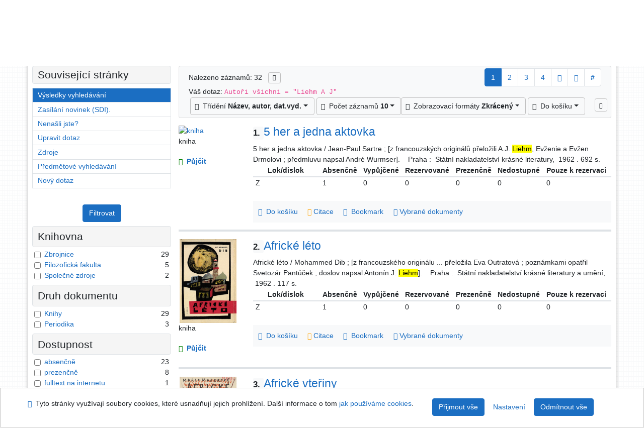

--- FILE ---
content_type: text/html; charset=utf-8
request_url: https://library.upol.cz/arl-upol/cs/vysledky/?src=upol_us_cat&field=AUTHOR&term=%22%5ELiehm%2C%20A.%20J.%5E%22&qt=zf&disp=%20Liehm%2C%20A.%20J.%20
body_size: 13804
content:

<!-- TPL: csp.templates2.parts.root -->
<!DOCTYPE html><html id="result" lang="cs-CZ" dir="ltr" class=""><head>

<!-- TPL: csp.templates2.parts.head -->
<meta name="viewport" content="width=device-width, initial-scale=1, shrink-to-fit=no"><meta charset="UTF-8"><meta id="ipac" name="author" content="IPAC: Cosmotron Bohemia, s.r.o. - www.cosmotron.cz" data-version="4.8.63a - 22.05.2025" data-login="0" data-ns="" data-url="https://library.upol.cz/i2/" data-ictx="upol" data-skin="bs1" data-cachebuster="10" data-logbasket="0" data-elink="0" data-lang="cs" data-country="CZ" data-scrollup="" data-src="upol_us_cat" data-cookie-choose=1 data-cookie-preferential=0 data-cookie-analytical=0 data-cookie-marketing=0 data-mainjs="">
<!-- TPL: csp.templates2.parts.metaog -->

<!-- TPL: csp.templates2.parts.metalink -->
<link rel="help" href="https://library.upol.cz/arl-upol/cs/napoveda/?key=result" title="Nápověda"><link rel="home" href="https://library.upol.cz/arl-upol/cs/vysledky/"><link rel="alternate" hreflang="cs-CZ" href="https://library.upol.cz/arl-upol/cs/vysledky/?&amp;iset=1"><link rel="alternate" hreflang="x-default" href="https://library.upol.cz/arl-upol/cs/vysledky/?&amp;iset=1"><link rel="alternate" hreflang="en-GB" href="https://library.upol.cz/arl-upol/en/result/?&amp;iset=1"><link rel="manifest" href="https://library.upol.cz/arl-upol/cs/webmanifest/" title="PWA"><link rel="license" href="https://library.upol.cz/arl-upol/cs/IPAC/?#ipac-copyright" title="Autorské právo"><link rel="contents" href="https://library.upol.cz/arl-upol/cs/mapa-stranek/" title="Mapa stránek"><link rel="search" id="opensearch" type="application/opensearchdescription+xml" href="https://library.upol.cz/arl-upol/cs/opensearch/?type=xml" title="IPAC UPOL" data-query="Chcete vyhledávací modul OpenSearch nainstalovat?">
<!-- TPL: csp.templates2.parts.metaapp -->
<meta name="mobile-web-app-capable" content="yes"><meta name="apple-mobile-web-app-capable" content="yes"><meta name="apple-mobile-web-app-title" content="UPOL"><meta name="apple-mobile-web-app-status-bar-style" content="#FFFFFF"><meta name="theme-color" content="#FFFFFF"><meta name="author" content="Univerzita Palackého v Olomouci"><meta name="twitter:dnt" content="on">
<meta name="description" content="Seznam vyhledaných výsledků - Univerzita Palackého v Olomouci  "><meta name="robots" content="index">
<!-- TPL: csp.templates2.parts.headcss -->
<link rel="preload" as="style" href="https://library.upol.cz/i2/css/bskin1.v-10.css"><link rel="stylesheet" href="https://library.upol.cz/i2/css/bskin1.v-10.css"><link rel="stylesheet" media="print" href="https://library.upol.cz/i2/css/print.v-10.css"><link rel="stylesheet" href="https://library.upol.cz/i2/user/upol/css/buser.v-10.css">

<!-- TPL: csp.templates2.result.meta -->

<!-- TPL: csp.templates2.result.metaog -->
<meta property="og:image" content="https://library.upol.cz/i2/user/upol/img/logo-result.jpg">
<!-- TPL: csp.templates2.result.metalink -->
<link rel="preconnect" href="https://cache2.obalkyknih.cz" crossorigin="anonymous"><link rel="dns-prefetch" href="https://cache2.obalkyknih.cz"><link rel="alternate" type="application/rss+xml" href="https://library.upol.cz/arl-upol/cs/vysledky/?st=feed&amp;feed=rss&amp;field=AUTHOR&amp;boolop1=and&amp;kvant==&amp;term=%22%5ELiehm%2C%20A.%20J.%5E%22" title="Výsledky vyhledávání - RSS 2.0"><link rel="next" href="https://library.upol.cz/arl-upol/cs/vysledky/?iset=1&amp;pg=2" title="další stránka"><link rel="prerender" href="https://library.upol.cz/arl-upol/cs/vysledky/?iset=1&amp;pg=2" title="Seznam vyhledaných výsledků"><script data-main="https://library.upol.cz/i2/js/conf.result.v-10.js" src="https://library.upol.cz/i2/js/require.v-10.js"></script>
<!-- TPL: csp.templates2.parts.body -->
<title>
Výsledky vyhledávání | Univerzita Palackého v Olomouci
</title>
</head>
<body class="nojs upol_us_cat">
<div id="body">
<div id="page" class="container">

<!-- TPL: csp.templates2.parts.accessibilitynav -->
<div id="accessibility-nav" class="sr-only sr-only-focusable" data-scrollup-title="Přesunout se na začátek stránky"><nav aria-label="Odkazy k přeskočení">
<ul>
<li><a accesskey="0" href="#content">Přejít na obsah</a></li><li><a href="#nav">Přejít na menu</a></li><li><a href="https://library.upol.cz/arl-upol/cs/prohlaseni-o-pristupnosti/?#content" accesskey="1" title="Prohlášení o webové přístupnosti" aria-label="Prohlášení o webové přístupnosti">Prohlášení o webové přístupnosti</a></li></ul>
</nav>
</div>
<!-- TPL: csp.user.upol.templates2.parts.header -->
<div id="header" class="container"><header>
<div class="row m-0"><div id="brand" class="col-lg-9 col-md-7 col-sm-6 col-12"><div class="container"><a href="https://www.knihovna.upol.cz/" title="Univerzita Palackého v Olomouci"></a></div></div><div id="header-info-box" class="col-lg-3 col-md-5 col-sm-6 col-12"><div class="container">
<!-- TPL: csp.templates2.parts.languages -->
<div id="language" class="mb-2 lang"><div class="cs btn active first"><a dir="ltr" rel="alternate" href="https://library.upol.cz/arl-upol/cs/vysledky/?&amp;iset=1" hreflang="cs-CZ" lang="cs-CZ" title="Česká verze" aria-label="Česká verze"><i aria-hidden="true" class="flag-cs"></i> Česky</a></div><div class="en btn x last"><a dir="ltr" rel="alternate" href="https://library.upol.cz/arl-upol/en/result/?&amp;iset=1" hreflang="en-GB" lang="en-GB" title="English version" aria-label="English version"><i aria-hidden="true" class="flag-en"></i> English</a></div></div><div id="basket-info"><a href="https://library.upol.cz/arl-upol/cs/kosik/" aria-live="polite" rel="nofollow" class="ibasket nav-link" data-title="V košíku" title="V košíku 0" aria-label="V košíku 0"><i class="icon-basket" aria-hidden="true"></i>
V košíku (<output class="count">0</output>)</a></div></div></div></div><script>
var _smartsupp = _smartsupp || {};
_smartsupp.key = 'a217af8bc7b2167a35e79d53c63ef0bdd294b3ad';
window.smartsupp||(function(d) {
  var s,c,o=smartsupp=function(){ o._.push(arguments)};o._=[];
  s=d.getElementsByTagName('script')[0];c=d.createElement('script');
  c.type='text/javascript';c.charset='utf-8';c.async=true;
  c.src='https://www.smartsuppchat.com/loader.js?';s.parentNode.insertBefore(c,s);
})(document);
</script>
</header>
</div>
<!-- TPL: csp.templates2.parts.mainmenu -->
<nav id="nav" class="navbar navbar-expand-lg"  aria-label="Hlavní menu">
<button type="button" aria-label="Boční menu" class="navbar-toggler collapsed btn-nav"  data-toggle="collapse" aria-controls="nav-aside" data-target="#nav-aside" id="btn-aside">
<i aria-hidden="true" class="icon-aside"></i>
</button>
<button type="button" aria-label="Hlavní menu" class="navbar-toggler collapsed btn-nav" id="btn-nav" data-toggle="collapse" aria-controls="nav-main" data-target="#nav-main">
<i aria-hidden="true" class="icon-menu"></i>
</button>
<div class="collapse navbar-collapse" id="nav-main"><ul class="navbar-main navbar-nav mr-auto">
<li id="nav-search" class="first nav-item">
<a href="https://library.upol.cz/arl-upol/cs/index/" title="Vyhledávání v online katalogu" aria-label="Vyhledávání v online katalogu" rel="nofollow" class="nav-link">Vyhledávání</a>
</li>
<li id="nav-account" class="nav-item">
<a href="https://library.upol.cz/arl-upol/cs/konto/" title="Informace o účtě uživatele" aria-label="Informace o účtě uživatele" rel="nofollow" class="nav-link">Konto</a>
</li>
<li id="nav-settings" class="nav-item">
<a href="https://library.upol.cz/arl-upol/cs/nastaveni/" title="Nastavení" aria-label="Nastavení" rel="nofollow" class="nav-link">Nastavení účtu</a>
</li>
<li id="nav-help" class="nav-item">
<a href="https://library.upol.cz/arl-upol/cs/napoveda/?key=result" title="Nápověda k online katalogu IPAC" aria-label="Nápověda k online katalogu IPAC" class="nav-link">Nápověda</a>
</li>

</ul>
<ul class="navbar-login navbar-nav">

<!-- TPL: csp.templates2.parts.menuaccount -->

<!-- TPL: csp.templates2.parts.ladenkalink -->
<li id="nav-login" class="nav-item"><a href="https://library.upol.cz/arl-upol/cs/prihlaseni/?opal=result&amp;iset=1" class="nav-link " title="Přihlášení uživatele do online katalogu" aria-label="Přihlášení uživatele do online katalogu"><i aria-hidden="true" class="icon-user"></i>&nbsp; Přihlášení</a></li></ul>
</div></nav>
<main id="content">

<!-- TPL: csp.templates2.parts.breadcrumb -->
<script type="application/ld+json">
{
    "@context": "https://schema.org",
    "@graph": [{
        "@type": "WebSite",
        "@id": "https://library.upol.cz/arl-upol/cs/index/",
        "url": "https://library.upol.cz/arl-upol/cs/index/",
        "version": "4.8.63a - 22.05.2025",
        "name": "Univerzita Palackého v Olomouci",
        "description": "Seznam vyhledaných výsledků - Univerzita Palackého v Olomouci  ",
        "inLanguage": "cs",
        "potentialAction": {
            "@type": "SearchAction",
            "target": "https://library.upol.cz/arl-upol/cs/vysledky/?field=G&amp;search=Hledat&amp;term={q}",
            "query-input": "name=q"
        }
    }, {
        "@type": "WebPage",
        "@id": "https://library.upol.cz/arl-upol/cs/vysledky/?field=AUTHOR&amp;term=%22%5ELiehm%2C%20A.%20J.%5E%22&amp;iset=1",
        "url": "https://library.upol.cz/arl-upol/cs/vysledky/?field=AUTHOR&amp;term=%22%5ELiehm%2C%20A.%20J.%5E%22&amp;iset=1",
        "name": "Výsledky vyhledávání",
        "description": "Seznam vyhledaných výsledků - Univerzita Palackého v Olomouci - Katalog dokumentů Knihovny UP",
        "inLanguage": "cs"
    }
    ,{
        "@type": "BreadcrumbList",
        "itemListElement": [
            {
            "@type": "ListItem",
            "position": 1,
            "item": {
                "@id": "https://library.upol.cz/arl-upol/cs/index/",
                "name": "Hlavní stránka"
                }
            }
,            {
            "@type": "ListItem",
            "position": 3,
            "item": {
                "@id": "https://library.upol.cz/arl-upol/cs/vysledky/?field=AUTHOR&amp;term=%22%5ELiehm%2C%20A.%20J.%5E%22&amp;iset=1",
                "name": "Výsledky vyhledávání"
                }
            }
        ]
    }
    ]
}
</script>

<!-- TPL: csp.templates2.parts.systemalert -->

<!-- TPL: csp.templates2.parts.ladenka -->

<!-- TPL: csp.templates2.result.main -->

<!-- TPL: csp.templates2.result.page -->
<div id="outer" class="row"><div id="bside"><div id="inner" class="container"><h1 class="sr-only">Výsledky vyhledávání</h1>
<!-- TPL: csp.templates2.result.paging -->
<div id="resultbox" class="card card-body bg-light"><div class="row"><div class="query-info col-sm-12 mt-2 col-xl-4">Nalezeno záznamů: 32 &nbsp;
<span class="rssfeed"><a href="https://library.upol.cz/arl-upol/cs/vysledky/?st=feed&amp;feed=rss&amp;sort=DEFAULT&amp;field=AUTHOR&amp;boolop1=and&amp;kvant==&amp;term=%22%5ELiehm%2C%20A.%20J.%5E%22" rel="nofollow" class="pt-0 mt-0 btn btn-sm btn-light mr-1" target="_blank" type="application/rss+xml" title="Výsledky vyhledávání - RSS 2.0" aria-label="Výsledky vyhledávání - RSS 2.0"><i class="icon-rss" aria-hidden="true" title="Výsledky vyhledávání - RSS 2.0"></i></a></span></div><div class="col-sm-12 col-xl-8">
<!-- TPL: csp.templates2.result.paginglist -->
<nav class="box-pagination" aria-label="Navigace stránky">
<ul class="pagination">
<li class="page-item active"><a class="page-link" aria-current="true" href="#" title="stránka 1">1</a></li><li class="page-item page-item-nr"><a href="https://library.upol.cz/arl-upol/cs/vysledky/?pg=2&amp;iset=1" class="page-link" rel="nofollow" title="stránka 2" aria-label="stránka 2">2</a></li><li class="page-item page-item-nr"><a href="https://library.upol.cz/arl-upol/cs/vysledky/?pg=3&amp;iset=1" class="page-link" rel="nofollow" title="stránka 3" aria-label="stránka 3">3</a></li><li class="page-item page-item-nr"><a href="https://library.upol.cz/arl-upol/cs/vysledky/?pg=4&amp;iset=1" class="page-link" rel="nofollow" title="stránka 4" aria-label="stránka 4">4</a></li><li class="page-item page-item-next next"><a href="https://library.upol.cz/arl-upol/cs/vysledky/?pg=2&amp;iset=1" class="page-link" rel="next" title="další stránka 2" aria-label="další stránka 2"><span class="icon-next" aria-hidden="true"></span></a></li><li class="page-item page-item-last last"><a href="https://library.upol.cz/arl-upol/cs/vysledky/?pg=4&amp;iset=1" class="page-link" rel="nofollow" title="poslední stránka 4" aria-label="poslední stránka 4"><span class="icon-last" aria-hidden="true"></span></a></li><li class="page-item skip-page btn-group"><a class="page-link" href="#" title="Přejít na stránku" aria-label="Přejít na stránku"><b>#</b></a></li></ul>
</nav></div></div><div class="row"><div class="col-sm-12">Váš dotaz: <code>Autoři všichni = &quot;Liehm A J&quot;</code>
</div></div><div class="row"><div class="col-12 "><div id="paginglist" data-spy='affix' data-toggle='sticky-onscroll'>
<!-- TPL: csp.templates2.result.formatting -->
<div id="nav-affix" class="navbar xsubmit justify-content-center"><div class="dropdown"><button aria-expanded="false" type="button" aria-haspopup="true" data-toggle="dropdown" class="btn btn-light mr-1 dropdown-toggle"  id="sort-a-dropdown-button"><i class="icon-sort" aria-hidden="true"></i>&nbsp;  Třídění <b>Název, autor, dat.vyd.</b></button><ul aria-labelledby="sort-a-dropdown-button" id="sort-a" role="menu" class="dropdown-menu"><li role="presentation"><a href="https://library.upol.cz/arl-upol/cs/vysledky/?sort=TIT_AUT_DATE_UPOL&amp;iset=1" class="active dropdown-item" aria-current="true" rel="nofollow" title="Třídit podle: Název, autor, dat.vyd." aria-label="Třídit podle: Název, autor, dat.vyd." role="menuitem">Název, autor, dat.vyd.</a></li><li role="presentation"><a href="https://library.upol.cz/arl-upol/cs/vysledky/?sort=AUT_TIT_DATE_UPOL&amp;iset=1" class=" dropdown-item"  rel="nofollow" title="Třídit podle: Autor, název, dat.vyd." aria-label="Třídit podle: Autor, název, dat.vyd." role="menuitem">Autor, název, dat.vyd.</a></li><li role="presentation"><a href="https://library.upol.cz/arl-upol/cs/vysledky/?sort=DK_TIT_AUT_DATE_UPOL&amp;iset=1" class=" dropdown-item"  rel="nofollow" title="Třídit podle: Druh dok., název, autor, dat.vyd." aria-label="Třídit podle: Druh dok., název, autor, dat.vyd." role="menuitem">Druh dok., název, autor, dat.vyd.</a></li><li role="presentation"><a href="https://library.upol.cz/arl-upol/cs/vysledky/?sort=DATEA_UPOL&amp;iset=1" class=" dropdown-item"  rel="nofollow" title="Třídit podle: Dat.vyd. sestupně" aria-label="Třídit podle: Dat.vyd. sestupně" role="menuitem">Dat.vyd. sestupně</a></li><li role="presentation"><a href="https://library.upol.cz/arl-upol/cs/vysledky/?sort=DATEB_UPOL&amp;iset=1" class=" dropdown-item"  rel="nofollow" title="Třídit podle: Dat.vyd. vzestupně" aria-label="Třídit podle: Dat.vyd. vzestupně" role="menuitem">Dat.vyd. vzestupně</a></li></ul></div><div class="dropdown"><button aria-expanded="false" type="button" aria-haspopup="true" data-toggle="dropdown" class="btn btn-light dropdown-toggle"  id="pagesize-a-dropdown-button"><i class="icon-list" aria-hidden="true"></i>&nbsp;  Počet záznamů <b>10</b></button><ul aria-labelledby="pagesize-a-dropdown-button" id="pagesize-a" role="menu" class="dropdown-menu"><li role="presentation"><a href="https://library.upol.cz/arl-upol/cs/vysledky/?pg=1&amp;pagesize=10&amp;iset=1" class="active dropdown-item" aria-current="true" rel="nofollow" title="Počet záznamů 10" aria-label="Počet záznamů 10" role="menuitem">10</a></li><li role="presentation"><a href="https://library.upol.cz/arl-upol/cs/vysledky/?pg=1&amp;pagesize=20&amp;iset=1" class=" dropdown-item"  rel="nofollow" title="Počet záznamů 20" aria-label="Počet záznamů 20" role="menuitem">20</a></li><li role="presentation"><a href="https://library.upol.cz/arl-upol/cs/vysledky/?pg=1&amp;pagesize=30&amp;iset=1" class=" dropdown-item"  rel="nofollow" title="Počet záznamů 30" aria-label="Počet záznamů 30" role="menuitem">30</a></li><li role="presentation"><a href="https://library.upol.cz/arl-upol/cs/vysledky/?pg=1&amp;pagesize=50&amp;iset=1" class=" dropdown-item"  rel="nofollow" title="Počet záznamů 50" aria-label="Počet záznamů 50" role="menuitem">50</a></li><li role="presentation"><a href="https://library.upol.cz/arl-upol/cs/vysledky/?pg=1&amp;pagesize=100&amp;iset=1" class=" dropdown-item"  rel="nofollow" title="Počet záznamů 100" aria-label="Počet záznamů 100" role="menuitem">100</a></li></ul></div><div class="dropdown"><button aria-expanded="false" type="button" aria-haspopup="true" data-toggle="dropdown" class="btn btn-light mr-1 dropdown-toggle"  id="format-a-dropdown-button"><i class="icon-show" aria-hidden="true"></i>&nbsp;  Zobrazovací formáty <b>Zkrácený</b></button><ul aria-labelledby="format-a-dropdown-button" id="format-a" role="menu" class="dropdown-menu"><li role="presentation"><a href="https://library.upol.cz/arl-upol/cs/vysledky/?zf=SHORT&amp;iset=1" class="active dropdown-item" aria-current="true" rel="nofollow" title="Formát: Zkrácený" aria-label="Formát: Zkrácený" role="menuitem">Zkrácený</a></li><li role="presentation"><a href="https://library.upol.cz/arl-upol/cs/vysledky/?zf=UF_UPOL&amp;iset=1" class=" dropdown-item"  rel="nofollow" title="Formát: Podrobný" aria-label="Formát: Podrobný" role="menuitem">Podrobný</a></li><li role="presentation"><a href="https://library.upol.cz/arl-upol/cs/vysledky/?zf=ISBDH_UPOL&amp;iset=1" class=" dropdown-item"  rel="nofollow" title="Formát: ISBD" aria-label="Formát: ISBD" role="menuitem">ISBD</a></li><li role="presentation"><a href="https://library.upol.cz/arl-upol/cs/vysledky/?zf=TF_ISO_UPOL_HTML&amp;iset=1" class=" dropdown-item"  rel="nofollow" title="Formát: Citace (ISO690)" aria-label="Formát: Citace (ISO690)" role="menuitem">Citace (ISO690)</a></li></ul></div><div class="dropdown"><button aria-expanded="false" type="button" aria-haspopup="true" data-toggle="dropdown" class="btn btn-light mr-1 dropdown-toggle"  id="basket-a-dropdown-button"><i class="icon-basket" aria-hidden="true"></i>&nbsp;  Do košíku</button><ul aria-labelledby="basket-a-dropdown-button" id="basket-a" role="menu" class="dropdown-menu"><li role="presentation"><a href="https://library.upol.cz/arl-upol/cs/vysledky/?scope_pg=1&amp;pg=1&amp;record=upol_us_cat*m0000349&amp;record=upol_us_cat*m0004682&amp;record=upol_us_cat*m0004688&amp;record=upol_us_cat*m0017686&amp;record=upol_us_cat*m0021099&amp;record=upol_us_cat*m0068541&amp;record=upol_us_cat*m0095663&amp;record=upol_us_cat*m0099435&amp;record=upol_us_cat*m0122615&amp;record=upol_us_cat*0348184&amp;iset=1" rel="nofollow" title="Do košíku celou stránku" aria-label="Do košíku celou stránku" role="menuitem" class="dropdown-item"> celou stránku</a></li><li role="presentation"><a href="https://library.upol.cz/arl-upol/cs/vysledky/?scope_set=1&amp;pg=1&amp;iset=1" rel="nofollow" title="Do košíku celý set" aria-label="Do košíku celý set" role="menuitem" class="dropdown-item"> celý set</a></li></ul></div><a href="https://library.upol.cz/arl-upol/cs/kosik/" aria-live="polite" rel="nofollow" class="btn btn-light d-none d-sm-none ibasket" title="Dočasné úložiště záznamů v online katalogu pro práci s výsledky vyhledávání" aria-label="Dočasné úložiště záznamů v online katalogu pro práci s výsledky vyhledávání"><i class="icon-basket" aria-hidden="true"></i>
&nbsp;V košíku (<span class="count">0</span>)</a></div><div id="btn-affix" data-title2="Odepnout panel zobrazení výsledků" data-title="Přichytit panel zobrazení výsledků nahoře"></div></div></div></div></div>
<!-- TPL: csp.templates2.result.info -->
<div id="result-body" data-from-item=""><ol id="result-items" class="list-group" start="1">

<!-- TPL: csp.templates2.result.zshort -->
<li data-idx="upol_us_cat*m0000349" id="item-upol_us_catm0000349" class="list-group-item result-item odd zf-short upol_us_cat "><div class="li-row row"><div class="format col-sm-10"><div class="row"><div class="col-sm-12">
<!-- TPL: csp.templates2.result.headline -->
<h2 class="h3">
<a href="https://library.upol.cz/arl-upol/cs/detail-upol_us_cat-m0000349-5-her-a-jedna-aktovka/?disprec=1&amp;iset=1" title="Detailní zobrazení záznamu: 5 her a jedna aktovka" aria-label="Detailní zobrazení záznamu: 5 her a jedna aktovka"><span class="nr badge badge-light">1.</span>5 her a jedna aktovka</a></h2></div></div><div class="col-request d-md-block d-lg-none">
<!-- TPL: csp.templates2.result.request -->
<a href="https://library.upol.cz/arl-upol/cs/zadanka/?idx=upol_us_cat*m0000349&amp;disprec=1&amp;iset=1" rel="nofollow" class="reservation available nav-link" data-modal-login="1" title="Vyžádat nebo rezervovat" aria-label="Vyžádat nebo rezervovat"><i aria-hidden="true" class="icon-request"></i>&nbsp; Půjčit</a></div><div class="zf"><!-- zf: SHORT: -->
<!-- TPL: csp.templates2.zf.empty -->
<div class="zf-empty">        
        5 her a jedna aktovka / Jean-Paul Sartre ; [z francouzských originálů přeložili A.J. <mark>Liehm</mark>, Evženie a Evžen Drmolovi ; předmluvu napsal André Wurmser].
        &nbsp;
        &nbsp;Praha :
        &nbsp;Státní nakladatelství krásné literatury,
        &nbsp;1962
        .&nbsp;692 s.

<!-- TPL: csp.templates2.zf.table -->
<div class="table-responsive">
<!-- div data-id="toolbar-t#(node)#t2#(data("ZFVERSION")_$li(item1,3))#"></div --><table id="t1t2b_holdings_mat" data-data-toolbar="#toolbar-t1t2b_holdings_mat" data-check-on-init="true" data-btn-resize="true" data-mobile-responsive="true" class="table table-sm zfTF2 b_holdings_mat">
<col class="col1"><col class="col2"><col class="col3"><col class="col4"><col class="col5"><col class="col6"><col class="col7">
<!-- TPL: csp.templates2.zf.table -->
<thead>
<tr class="odd x">
<th scope="col" data-sortable="true">&nbsp;&nbsp;&nbsp;&nbsp;&nbsp;&nbsp;Lok/dislok&nbsp;&nbsp;&nbsp;&nbsp;&nbsp;&nbsp; </th><th scope="col" data-sortable="true"> Absenčně </th><th scope="col" data-sortable="true"> Vypůjčené </th><th scope="col" data-sortable="true"> Rezervované </th><th scope="col" data-sortable="true"> Prezenčně </th><th scope="col" data-sortable="true"> Nedostupné </th><th scope="col" data-sortable="true"> Pouze k rezervaci</th></tr>
</thead>

<!-- TPL: csp.templates2.zf.table -->
<tr class="even x">
<td>Z</td><td>1</td><td>0</td><td>0</td><td>0</td><td>0</td><td>0</td></tr> 

<!-- TPL: csp.templates2.zf.table -->
</table></div>
</div></div>
<!-- TPL: csp.templates2.detail.myloans -->

<!-- TPL: csp.user.upol.templates2.result.operations -->
<div class="nav5"><nav class="navbar bg-light pl-0" aria-label="Odkazy k záznamu">
<ul class="nav nav-pills">
<li class="basket nav-item" aria-live="assertive"><a href="https://library.upol.cz/arl-upol/cs/kosik/?idx=upol_us_cat*m0000349&amp;add=1" rel="nofollow" role="button" data-idx="upol_us_cat*m0000349" aria-controls="basket-info" aria-label="Vložit do košíku: 5 her a jedna aktovka" title="Vložit do košíku: 5 her a jedna aktovka" class="addcart nav-link"><i aria-hidden="true" class="icon-basket"></i>&nbsp; Do košíku</a></li><li class="citacepro nav-item"><a href="#result-citacepro-1" data-toggle="modal" class="nav-link" role="button"><i aria-hidden="true" class="icon-citace"></i>&nbsp;Citace</a></li><li class="bookmark nav-item"><a href="https://library.upol.cz/arl-upol/cs/bookmark/?idx=upol_us_cat*m0000349&amp;disprec=1&amp;iset=1" rel="nofollow" class="nav-link" title="Nástroj pro práci se záznamem: 5 her a jedna aktovka" aria-label="Nástroj pro práci se záznamem: 5 her a jedna aktovka"><i aria-hidden="true" class="icon-bookmark"></i>&nbsp; Bookmark</a></li><li class="comment nav-item">
<!-- TPL: csp.templates2.rating.operation -->
</li><li class="mydoc nav-item"><a href="https://library.upol.cz/arl-upol/cs/vybrane-dokumenty/?idx=upol_us_cat*m0000349&amp;f_new=1&amp;iset=1" data-modal-login="1" rel="nofollow" class="nav-link" title="Seznam a správa dokumentů uživatele: 5 her a jedna aktovka" aria-label="Seznam a správa dokumentů uživatele: 5 her a jedna aktovka"><i aria-hidden="true" class="icon-mydocuments"></i>&nbsp;Vybrané dokumenty</a></li></ul>
</nav>
</div><div class="modal fade"  id="result-citacepro-1"  tabindex="-1" role="dialog" aria-labelledby="result-citacepro-1-modal-title" aria-hidden="true"><div class="modal-dialog modal-md" role="document"><div class="modal-content"><div class="modal-header "><h1 class="modal-title h3 w-100" id="result-citacepro-1-modal-title">Citace </h1><button type="button" class="close" data-dismiss="modal" aria-label="Zavřít"><span aria-hidden="true">&times;</span></button></div><div class="modal-body">
<!-- TPL: csp.templates2.citacepro.detail -->
<div role="form" class="citace-pro" id="result-citacepro-1-form" data-action="https://www.citacepro.com/api/arl/citace?db=UpolUsCat&amp;id=m0000349&amp;server=library.upol.cz/i2/i2.ws.cls&amp;ssl=1"><div class="citace-inner">    <output class="citace-result"></output>
<div class="form-inline"><div class="form-group"><div class="input-group"><div class="input-group-prepend input-group-text"><label for="citace-format1"><a href="https://www.citacepro.com/api/arl/citace?db=UpolUsCat&amp;id=m0000349&amp;server=library.upol.cz/i2/i2.ws.cls&amp;ssl=1&amp;redirect=1" class="citace-link"><i aria-hidden="true" class="icon-citace"></i> <span class="citacebrand"><b>citace</b> PRO</span></a></label>
</div><select name="format" id="citace-format1" class="citace-format form-control"><option value="">Vyber</option><option value="csn">ČSN ISO 690</option>
<option value="apa">APA</option>
<option value="cse">CSE</option>
<option value="harvard">Harvard</option>
<option value="chicago">Chicago (16th edition)</option>
<option value="ieee">IEEE</option>
<option value="mla">MLA (7th edition)</option>
<option value="turabian">Turabian (7th edition)</option>
<option value="upol-historie">Historie</option>
<option value="upol-matematika">Matematika</option>
<option value="upol-media">Média</option>
<option value="upol-pravo">Právo</option>
<option value="upol-umeni">Umění</option>
</select></div></div></div><span class="citace-loader"></span></div></div></div><div class="modal-footer"><button type="button" class="btn btn-light" data-dismiss="modal" aria-label="Zavřít">Zavřít</button></div></div></div></div></div><div class="aside col-sm-2">
<!-- TPL: csp.templates2.result.image -->
<div class="img"><a href="https://library.upol.cz/arl-upol/cs/detail-upol_us_cat-m0000349-5-her-a-jedna-aktovka/?disprec=1&amp;iset=1" title="Detailní zobrazení záznamu: 5 her a jedna aktovka" data-gallery="" aria-label="Detailní zobrazení záznamu: 5 her a jedna aktovka"><img class="type img-fluid" width="130" height="150" alt="kniha" src="https://library.upol.cz/i2/bs1/doc/book.png" ></a><p>kniha</p></div><div class="d-none d-lg-block">
<!-- TPL: csp.templates2.result.request -->
<a href="https://library.upol.cz/arl-upol/cs/zadanka/?idx=upol_us_cat*m0000349&amp;disprec=1&amp;iset=1" rel="nofollow" class="reservation available nav-link" data-modal-login="1" title="Vyžádat nebo rezervovat" aria-label="Vyžádat nebo rezervovat"><i aria-hidden="true" class="icon-request"></i>&nbsp; Půjčit</a></div></div></div></li><li data-idx="upol_us_cat*m0004682" id="item-upol_us_catm0004682" class="list-group-item result-item even zf-short upol_us_cat "><div class="li-row row"><div class="format col-sm-10"><div class="row"><div class="col-sm-12">
<!-- TPL: csp.templates2.result.headline -->
<h2 class="h3">
<a href="https://library.upol.cz/arl-upol/cs/detail-upol_us_cat-m0004682-Africke-leto/?disprec=2&amp;iset=1" title="Detailní zobrazení záznamu: Africké léto" aria-label="Detailní zobrazení záznamu: Africké léto"><span class="nr badge badge-light">2.</span>Africké léto</a></h2></div></div><div class="col-request d-md-block d-lg-none">
<!-- TPL: csp.templates2.result.request -->
<a href="https://library.upol.cz/arl-upol/cs/zadanka/?idx=upol_us_cat*m0004682&amp;disprec=2&amp;iset=1" rel="nofollow" class="reservation available nav-link" data-modal-login="1" title="Vyžádat nebo rezervovat" aria-label="Vyžádat nebo rezervovat"><i aria-hidden="true" class="icon-request"></i>&nbsp; Půjčit</a></div><div class="zf"><!-- zf: SHORT: -->
<!-- TPL: csp.templates2.zf.empty -->
<div class="zf-empty">        
        Africké léto / Mohammed Dib ; [z francouzského originálu ... přeložila Eva Outratová ; poznámkami opatřil Svetozár Pantůček ; doslov napsal Antonín J. <mark>Liehm</mark>].
        &nbsp;
        &nbsp;Praha :
        &nbsp;Státní nakladatelství krásné literatury a umění,
        &nbsp;1962
        .&nbsp;117 s.

<!-- TPL: csp.templates2.zf.table -->
<div class="table-responsive">
<!-- div data-id="toolbar-t#(node)#t2#(data("ZFVERSION")_$li(item1,3))#"></div --><table id="t2t2b_holdings_mat" data-data-toolbar="#toolbar-t2t2b_holdings_mat" data-check-on-init="true" data-btn-resize="true" data-mobile-responsive="true" class="table table-sm zfTF2 b_holdings_mat">
<col class="col1"><col class="col2"><col class="col3"><col class="col4"><col class="col5"><col class="col6"><col class="col7">
<!-- TPL: csp.templates2.zf.table -->
<thead>
<tr class="odd x">
<th scope="col" data-sortable="true">&nbsp;&nbsp;&nbsp;&nbsp;&nbsp;&nbsp;Lok/dislok&nbsp;&nbsp;&nbsp;&nbsp;&nbsp;&nbsp; </th><th scope="col" data-sortable="true"> Absenčně </th><th scope="col" data-sortable="true"> Vypůjčené </th><th scope="col" data-sortable="true"> Rezervované </th><th scope="col" data-sortable="true"> Prezenčně </th><th scope="col" data-sortable="true"> Nedostupné </th><th scope="col" data-sortable="true"> Pouze k rezervaci</th></tr>
</thead>

<!-- TPL: csp.templates2.zf.table -->
<tr class="even x">
<td>Z</td><td>1</td><td>0</td><td>0</td><td>0</td><td>0</td><td>0</td></tr> 

<!-- TPL: csp.templates2.zf.table -->
</table></div>
</div></div>
<!-- TPL: csp.templates2.detail.myloans -->

<!-- TPL: csp.user.upol.templates2.result.operations -->
<div class="nav5"><nav class="navbar bg-light pl-0" aria-label="Odkazy k záznamu">
<ul class="nav nav-pills">
<li class="basket nav-item" aria-live="assertive"><a href="https://library.upol.cz/arl-upol/cs/kosik/?idx=upol_us_cat*m0004682&amp;add=1" rel="nofollow" role="button" data-idx="upol_us_cat*m0004682" aria-controls="basket-info" aria-label="Vložit do košíku: Africké léto" title="Vložit do košíku: Africké léto" class="addcart nav-link"><i aria-hidden="true" class="icon-basket"></i>&nbsp; Do košíku</a></li><li class="citacepro nav-item"><a href="#result-citacepro-2" data-toggle="modal" class="nav-link" role="button"><i aria-hidden="true" class="icon-citace"></i>&nbsp;Citace</a></li><li class="bookmark nav-item"><a href="https://library.upol.cz/arl-upol/cs/bookmark/?idx=upol_us_cat*m0004682&amp;disprec=2&amp;iset=1" rel="nofollow" class="nav-link" title="Nástroj pro práci se záznamem: Africké léto" aria-label="Nástroj pro práci se záznamem: Africké léto"><i aria-hidden="true" class="icon-bookmark"></i>&nbsp; Bookmark</a></li><li class="comment nav-item">
<!-- TPL: csp.templates2.rating.operation -->
</li><li class="mydoc nav-item"><a href="https://library.upol.cz/arl-upol/cs/vybrane-dokumenty/?idx=upol_us_cat*m0004682&amp;f_new=1&amp;iset=1" data-modal-login="1" rel="nofollow" class="nav-link" title="Seznam a správa dokumentů uživatele: Africké léto" aria-label="Seznam a správa dokumentů uživatele: Africké léto"><i aria-hidden="true" class="icon-mydocuments"></i>&nbsp;Vybrané dokumenty</a></li></ul>
</nav>
</div><div class="modal fade"  id="result-citacepro-2"  tabindex="-1" role="dialog" aria-labelledby="result-citacepro-2-modal-title" aria-hidden="true"><div class="modal-dialog modal-md" role="document"><div class="modal-content"><div class="modal-header "><h1 class="modal-title h3 w-100" id="result-citacepro-2-modal-title">Citace </h1><button type="button" class="close" data-dismiss="modal" aria-label="Zavřít"><span aria-hidden="true">&times;</span></button></div><div class="modal-body">
<!-- TPL: csp.templates2.citacepro.detail -->
<div role="form" class="citace-pro" id="result-citacepro-2-form" data-action="https://www.citacepro.com/api/arl/citace?db=UpolUsCat&amp;id=m0004682&amp;server=library.upol.cz/i2/i2.ws.cls&amp;ssl=1"><div class="citace-inner">    <output class="citace-result"></output>
<div class="form-inline"><div class="form-group"><div class="input-group"><div class="input-group-prepend input-group-text"><label for="citace-format2"><a href="https://www.citacepro.com/api/arl/citace?db=UpolUsCat&amp;id=m0004682&amp;server=library.upol.cz/i2/i2.ws.cls&amp;ssl=1&amp;redirect=1" class="citace-link"><i aria-hidden="true" class="icon-citace"></i> <span class="citacebrand"><b>citace</b> PRO</span></a></label>
</div><select name="format" id="citace-format2" class="citace-format form-control"><option value="">Vyber</option><option value="csn">ČSN ISO 690</option>
<option value="apa">APA</option>
<option value="cse">CSE</option>
<option value="harvard">Harvard</option>
<option value="chicago">Chicago (16th edition)</option>
<option value="ieee">IEEE</option>
<option value="mla">MLA (7th edition)</option>
<option value="turabian">Turabian (7th edition)</option>
<option value="upol-historie">Historie</option>
<option value="upol-matematika">Matematika</option>
<option value="upol-media">Média</option>
<option value="upol-pravo">Právo</option>
<option value="upol-umeni">Umění</option>
</select></div></div></div><span class="citace-loader"></span></div></div></div><div class="modal-footer"><button type="button" class="btn btn-light" data-dismiss="modal" aria-label="Zavřít">Zavřít</button></div></div></div></div></div><div class="aside col-sm-2">
<!-- TPL: csp.templates2.result.image -->
<div class="img"><a href="https://library.upol.cz/arl-upol/cs/detail-upol_us_cat-m0004682-Africke-leto/?disprec=2&amp;iset=1" title="Detailní zobrazení záznamu: Africké léto" data-gallery="" aria-label="Detailní zobrazení záznamu: Africké léto"><img class="photo img-fluid" alt="Africké léto" title="Detailní zobrazení záznamu: Africké léto"  src="https://cache1.obalkyknih.cz/file/cover/2607340/medium?keywords=%22%20Liehm%20A%20J%20%22"></a><p>kniha</p></div><div class="d-none d-lg-block">
<!-- TPL: csp.templates2.result.request -->
<a href="https://library.upol.cz/arl-upol/cs/zadanka/?idx=upol_us_cat*m0004682&amp;disprec=2&amp;iset=1" rel="nofollow" class="reservation available nav-link" data-modal-login="1" title="Vyžádat nebo rezervovat" aria-label="Vyžádat nebo rezervovat"><i aria-hidden="true" class="icon-request"></i>&nbsp; Půjčit</a></div></div></div></li><li data-idx="upol_us_cat*m0004688" id="item-upol_us_catm0004688" class="list-group-item result-item odd zf-short upol_us_cat "><div class="li-row row"><div class="format col-sm-10"><div class="row"><div class="col-sm-12">
<!-- TPL: csp.templates2.result.headline -->
<h2 class="h3">
<a href="https://library.upol.cz/arl-upol/cs/detail-upol_us_cat-m0004688-Africke-vteriny/?disprec=3&amp;iset=1" title="Detailní zobrazení záznamu: Africké vteřiny" aria-label="Detailní zobrazení záznamu: Africké vteřiny"><span class="nr badge badge-light">3.</span>Africké vteřiny</a></h2></div></div><div class="col-request d-md-block d-lg-none">
<!-- TPL: csp.templates2.result.request -->
<a href="https://library.upol.cz/arl-upol/cs/zadanka/?idx=upol_us_cat*m0004688&amp;disprec=3&amp;iset=1" rel="nofollow" class="reservation available nav-link" data-modal-login="1" title="Vyžádat nebo rezervovat" aria-label="Vyžádat nebo rezervovat"><i aria-hidden="true" class="icon-request"></i>&nbsp; Půjčit</a></div><div class="zf"><!-- zf: SHORT: -->
<!-- TPL: csp.templates2.zf.empty -->
<div class="zf-empty">        
        Africké vteřiny / Marie Majerová ; [ilustroval Karel Svolinský ; výbor uspořádal, text upravil a poznámkami opatřil František Tenčík ; předmluvu a doslov napsal A.J. <mark>Liehm</mark>].
        &nbsp;
        &nbsp;Praha :
        &nbsp;Státní nakladatelství dětské knihy,
        &nbsp;1958
        .&nbsp;183 s.

<!-- TPL: csp.templates2.zf.table -->
<div class="table-responsive">
<!-- div data-id="toolbar-t#(node)#t2#(data("ZFVERSION")_$li(item1,3))#"></div --><table id="t3t2b_holdings_mat" data-data-toolbar="#toolbar-t3t2b_holdings_mat" data-check-on-init="true" data-btn-resize="true" data-mobile-responsive="true" class="table table-sm zfTF2 b_holdings_mat">
<col class="col1"><col class="col2"><col class="col3"><col class="col4"><col class="col5"><col class="col6"><col class="col7">
<!-- TPL: csp.templates2.zf.table -->
<thead>
<tr class="odd x">
<th scope="col" data-sortable="true">&nbsp;&nbsp;&nbsp;&nbsp;&nbsp;&nbsp;Lok/dislok&nbsp;&nbsp;&nbsp;&nbsp;&nbsp;&nbsp; </th><th scope="col" data-sortable="true"> Absenčně </th><th scope="col" data-sortable="true"> Vypůjčené </th><th scope="col" data-sortable="true"> Rezervované </th><th scope="col" data-sortable="true"> Prezenčně </th><th scope="col" data-sortable="true"> Nedostupné </th><th scope="col" data-sortable="true"> Pouze k rezervaci</th></tr>
</thead>

<!-- TPL: csp.templates2.zf.table -->
<tr class="even x">
<td>Z</td><td>2</td><td>0</td><td>0</td><td>0</td><td>0</td><td>0</td></tr> 

<!-- TPL: csp.templates2.zf.table -->
</table></div>
</div></div>
<!-- TPL: csp.templates2.detail.myloans -->

<!-- TPL: csp.user.upol.templates2.result.operations -->
<div class="nav5"><nav class="navbar bg-light pl-0" aria-label="Odkazy k záznamu">
<ul class="nav nav-pills">
<li class="basket nav-item" aria-live="assertive"><a href="https://library.upol.cz/arl-upol/cs/kosik/?idx=upol_us_cat*m0004688&amp;add=1" rel="nofollow" role="button" data-idx="upol_us_cat*m0004688" aria-controls="basket-info" aria-label="Vložit do košíku: Africké vteřiny" title="Vložit do košíku: Africké vteřiny" class="addcart nav-link"><i aria-hidden="true" class="icon-basket"></i>&nbsp; Do košíku</a></li><li class="citacepro nav-item"><a href="#result-citacepro-3" data-toggle="modal" class="nav-link" role="button"><i aria-hidden="true" class="icon-citace"></i>&nbsp;Citace</a></li><li class="bookmark nav-item"><a href="https://library.upol.cz/arl-upol/cs/bookmark/?idx=upol_us_cat*m0004688&amp;disprec=3&amp;iset=1" rel="nofollow" class="nav-link" title="Nástroj pro práci se záznamem: Africké vteřiny" aria-label="Nástroj pro práci se záznamem: Africké vteřiny"><i aria-hidden="true" class="icon-bookmark"></i>&nbsp; Bookmark</a></li><li class="comment nav-item">
<!-- TPL: csp.templates2.rating.operation -->
</li><li class="mydoc nav-item"><a href="https://library.upol.cz/arl-upol/cs/vybrane-dokumenty/?idx=upol_us_cat*m0004688&amp;f_new=1&amp;iset=1" data-modal-login="1" rel="nofollow" class="nav-link" title="Seznam a správa dokumentů uživatele: Africké vteřiny" aria-label="Seznam a správa dokumentů uživatele: Africké vteřiny"><i aria-hidden="true" class="icon-mydocuments"></i>&nbsp;Vybrané dokumenty</a></li></ul>
</nav>
</div><div class="modal fade"  id="result-citacepro-3"  tabindex="-1" role="dialog" aria-labelledby="result-citacepro-3-modal-title" aria-hidden="true"><div class="modal-dialog modal-md" role="document"><div class="modal-content"><div class="modal-header "><h1 class="modal-title h3 w-100" id="result-citacepro-3-modal-title">Citace </h1><button type="button" class="close" data-dismiss="modal" aria-label="Zavřít"><span aria-hidden="true">&times;</span></button></div><div class="modal-body">
<!-- TPL: csp.templates2.citacepro.detail -->
<div role="form" class="citace-pro" id="result-citacepro-3-form" data-action="https://www.citacepro.com/api/arl/citace?db=UpolUsCat&amp;id=m0004688&amp;server=library.upol.cz/i2/i2.ws.cls&amp;ssl=1"><div class="citace-inner">    <output class="citace-result"></output>
<div class="form-inline"><div class="form-group"><div class="input-group"><div class="input-group-prepend input-group-text"><label for="citace-format3"><a href="https://www.citacepro.com/api/arl/citace?db=UpolUsCat&amp;id=m0004688&amp;server=library.upol.cz/i2/i2.ws.cls&amp;ssl=1&amp;redirect=1" class="citace-link"><i aria-hidden="true" class="icon-citace"></i> <span class="citacebrand"><b>citace</b> PRO</span></a></label>
</div><select name="format" id="citace-format3" class="citace-format form-control"><option value="">Vyber</option><option value="csn">ČSN ISO 690</option>
<option value="apa">APA</option>
<option value="cse">CSE</option>
<option value="harvard">Harvard</option>
<option value="chicago">Chicago (16th edition)</option>
<option value="ieee">IEEE</option>
<option value="mla">MLA (7th edition)</option>
<option value="turabian">Turabian (7th edition)</option>
<option value="upol-historie">Historie</option>
<option value="upol-matematika">Matematika</option>
<option value="upol-media">Média</option>
<option value="upol-pravo">Právo</option>
<option value="upol-umeni">Umění</option>
</select></div></div></div><span class="citace-loader"></span></div></div></div><div class="modal-footer"><button type="button" class="btn btn-light" data-dismiss="modal" aria-label="Zavřít">Zavřít</button></div></div></div></div></div><div class="aside col-sm-2">
<!-- TPL: csp.templates2.result.image -->
<div class="img"><a href="https://library.upol.cz/arl-upol/cs/detail-upol_us_cat-m0004688-Africke-vteriny/?disprec=3&amp;iset=1" title="Detailní zobrazení záznamu: Africké vteřiny" data-gallery="" aria-label="Detailní zobrazení záznamu: Africké vteřiny"><img class="photo img-fluid" alt="Africké vteřiny" title="Detailní zobrazení záznamu: Africké vteřiny" loading="lazy" src="https://cache1.obalkyknih.cz/file/cover/2615389/medium?keywords=%22%20Liehm%20A%20J%20%22"></a><p>kniha</p></div><div class="d-none d-lg-block">
<!-- TPL: csp.templates2.result.request -->
<a href="https://library.upol.cz/arl-upol/cs/zadanka/?idx=upol_us_cat*m0004688&amp;disprec=3&amp;iset=1" rel="nofollow" class="reservation available nav-link" data-modal-login="1" title="Vyžádat nebo rezervovat" aria-label="Vyžádat nebo rezervovat"><i aria-hidden="true" class="icon-request"></i>&nbsp; Půjčit</a></div></div></div></li><li data-idx="upol_us_cat*m0017686" id="item-upol_us_catm0017686" class="list-group-item result-item even zf-short upol_us_cat "><div class="li-row row"><div class="format col-sm-10"><div class="row"><div class="col-sm-12">
<!-- TPL: csp.templates2.result.headline -->
<h2 class="h3">
<a href="https://library.upol.cz/arl-upol/cs/detail-upol_us_cat-m0017686-Aurelian/?disprec=4&amp;iset=1" title="Detailní zobrazení záznamu: Aurelián" aria-label="Detailní zobrazení záznamu: Aurelián"><span class="nr badge badge-light">4.</span>Aurelián</a></h2></div></div><div class="col-request d-md-block d-lg-none">
<!-- TPL: csp.templates2.result.request -->
<a href="https://library.upol.cz/arl-upol/cs/zadanka/?idx=upol_us_cat*m0017686&amp;disprec=4&amp;iset=1" rel="nofollow" class="reservation available nav-link" data-modal-login="1" title="Vyžádat nebo rezervovat" aria-label="Vyžádat nebo rezervovat"><i aria-hidden="true" class="icon-request"></i>&nbsp; Půjčit</a></div><div class="zf"><!-- zf: SHORT: -->
<!-- TPL: csp.templates2.zf.empty -->
<div class="zf-empty">        
        Aurelián : román / Louis Aragon ; [z francouzského originálu přeložil A.J. <mark>Liehm</mark> ; doslov Marcela Aymonina].
        &nbsp;
        &nbsp;Praha :
        &nbsp;Státní nakladatelství krásné literatury a umění,
        &nbsp;1963
        .&nbsp;510 s.

<!-- TPL: csp.templates2.zf.table -->
<div class="table-responsive">
<!-- div data-id="toolbar-t#(node)#t2#(data("ZFVERSION")_$li(item1,3))#"></div --><table id="t4t2b_holdings_mat" data-data-toolbar="#toolbar-t4t2b_holdings_mat" data-check-on-init="true" data-btn-resize="true" data-mobile-responsive="true" class="table table-sm zfTF2 b_holdings_mat">
<col class="col1"><col class="col2"><col class="col3"><col class="col4"><col class="col5"><col class="col6"><col class="col7">
<!-- TPL: csp.templates2.zf.table -->
<thead>
<tr class="odd x">
<th scope="col" data-sortable="true">&nbsp;&nbsp;&nbsp;&nbsp;&nbsp;&nbsp;Lok/dislok&nbsp;&nbsp;&nbsp;&nbsp;&nbsp;&nbsp; </th><th scope="col" data-sortable="true"> Absenčně </th><th scope="col" data-sortable="true"> Vypůjčené </th><th scope="col" data-sortable="true"> Rezervované </th><th scope="col" data-sortable="true"> Prezenčně </th><th scope="col" data-sortable="true"> Nedostupné </th><th scope="col" data-sortable="true"> Pouze k rezervaci</th></tr>
</thead>

<!-- TPL: csp.templates2.zf.table -->
<tr class="even x">
<td>Z</td><td>1</td><td>0</td><td>0</td><td>0</td><td>0</td><td>0</td></tr> 

<!-- TPL: csp.templates2.zf.table -->
</table></div>
</div></div>
<!-- TPL: csp.templates2.detail.myloans -->

<!-- TPL: csp.user.upol.templates2.result.operations -->
<div class="nav5"><nav class="navbar bg-light pl-0" aria-label="Odkazy k záznamu">
<ul class="nav nav-pills">
<li class="basket nav-item" aria-live="assertive"><a href="https://library.upol.cz/arl-upol/cs/kosik/?idx=upol_us_cat*m0017686&amp;add=1" rel="nofollow" role="button" data-idx="upol_us_cat*m0017686" aria-controls="basket-info" aria-label="Vložit do košíku: Aurelián" title="Vložit do košíku: Aurelián" class="addcart nav-link"><i aria-hidden="true" class="icon-basket"></i>&nbsp; Do košíku</a></li><li class="citacepro nav-item"><a href="#result-citacepro-4" data-toggle="modal" class="nav-link" role="button"><i aria-hidden="true" class="icon-citace"></i>&nbsp;Citace</a></li><li class="bookmark nav-item"><a href="https://library.upol.cz/arl-upol/cs/bookmark/?idx=upol_us_cat*m0017686&amp;disprec=4&amp;iset=1" rel="nofollow" class="nav-link" title="Nástroj pro práci se záznamem: Aurelián" aria-label="Nástroj pro práci se záznamem: Aurelián"><i aria-hidden="true" class="icon-bookmark"></i>&nbsp; Bookmark</a></li><li class="comment nav-item">
<!-- TPL: csp.templates2.rating.operation -->
</li><li class="mydoc nav-item"><a href="https://library.upol.cz/arl-upol/cs/vybrane-dokumenty/?idx=upol_us_cat*m0017686&amp;f_new=1&amp;iset=1" data-modal-login="1" rel="nofollow" class="nav-link" title="Seznam a správa dokumentů uživatele: Aurelián" aria-label="Seznam a správa dokumentů uživatele: Aurelián"><i aria-hidden="true" class="icon-mydocuments"></i>&nbsp;Vybrané dokumenty</a></li></ul>
</nav>
</div><div class="modal fade"  id="result-citacepro-4"  tabindex="-1" role="dialog" aria-labelledby="result-citacepro-4-modal-title" aria-hidden="true"><div class="modal-dialog modal-md" role="document"><div class="modal-content"><div class="modal-header "><h1 class="modal-title h3 w-100" id="result-citacepro-4-modal-title">Citace </h1><button type="button" class="close" data-dismiss="modal" aria-label="Zavřít"><span aria-hidden="true">&times;</span></button></div><div class="modal-body">
<!-- TPL: csp.templates2.citacepro.detail -->
<div role="form" class="citace-pro" id="result-citacepro-4-form" data-action="https://www.citacepro.com/api/arl/citace?db=UpolUsCat&amp;id=m0017686&amp;server=library.upol.cz/i2/i2.ws.cls&amp;ssl=1"><div class="citace-inner">    <output class="citace-result"></output>
<div class="form-inline"><div class="form-group"><div class="input-group"><div class="input-group-prepend input-group-text"><label for="citace-format4"><a href="https://www.citacepro.com/api/arl/citace?db=UpolUsCat&amp;id=m0017686&amp;server=library.upol.cz/i2/i2.ws.cls&amp;ssl=1&amp;redirect=1" class="citace-link"><i aria-hidden="true" class="icon-citace"></i> <span class="citacebrand"><b>citace</b> PRO</span></a></label>
</div><select name="format" id="citace-format4" class="citace-format form-control"><option value="">Vyber</option><option value="csn">ČSN ISO 690</option>
<option value="apa">APA</option>
<option value="cse">CSE</option>
<option value="harvard">Harvard</option>
<option value="chicago">Chicago (16th edition)</option>
<option value="ieee">IEEE</option>
<option value="mla">MLA (7th edition)</option>
<option value="turabian">Turabian (7th edition)</option>
<option value="upol-historie">Historie</option>
<option value="upol-matematika">Matematika</option>
<option value="upol-media">Média</option>
<option value="upol-pravo">Právo</option>
<option value="upol-umeni">Umění</option>
</select></div></div></div><span class="citace-loader"></span></div></div></div><div class="modal-footer"><button type="button" class="btn btn-light" data-dismiss="modal" aria-label="Zavřít">Zavřít</button></div></div></div></div></div><div class="aside col-sm-2">
<!-- TPL: csp.templates2.result.image -->
<div class="img"><a href="https://library.upol.cz/arl-upol/cs/detail-upol_us_cat-m0017686-Aurelian/?disprec=4&amp;iset=1" title="Detailní zobrazení záznamu: Aurelián" data-gallery="" aria-label="Detailní zobrazení záznamu: Aurelián"><img class="photo img-fluid" alt="Aurelián" title="Detailní zobrazení záznamu: Aurelián" loading="lazy" src="https://cache1.obalkyknih.cz/file/cover/978053/medium?keywords=%22%20Liehm%20A%20J%20%22"></a><p>kniha</p></div><div class="d-none d-lg-block">
<!-- TPL: csp.templates2.result.request -->
<a href="https://library.upol.cz/arl-upol/cs/zadanka/?idx=upol_us_cat*m0017686&amp;disprec=4&amp;iset=1" rel="nofollow" class="reservation available nav-link" data-modal-login="1" title="Vyžádat nebo rezervovat" aria-label="Vyžádat nebo rezervovat"><i aria-hidden="true" class="icon-request"></i>&nbsp; Půjčit</a></div></div></div></li><li data-idx="upol_us_cat*m0021099" id="item-upol_us_catm0021099" class="list-group-item result-item odd zf-short upol_us_cat "><div class="li-row row"><div class="format col-sm-10"><div class="row"><div class="col-sm-12">
<!-- TPL: csp.templates2.result.headline -->
<h2 class="h3">
<a href="https://library.upol.cz/arl-upol/cs/detail-upol_us_cat-m0021099-Basnik-a-skutecnost/?disprec=5&amp;iset=1" title="Detailní zobrazení záznamu: Básník a skutečnost" aria-label="Detailní zobrazení záznamu: Básník a skutečnost"><span class="nr badge badge-light">5.</span>Básník a skutečnost</a></h2></div></div><div class="col-request d-md-block d-lg-none">
<!-- TPL: csp.templates2.result.request -->
<a href="https://library.upol.cz/arl-upol/cs/zadanka/?idx=upol_us_cat*m0021099&amp;disprec=5&amp;iset=1" rel="nofollow" class="reservation available nav-link" data-modal-login="1" title="Vyžádat nebo rezervovat" aria-label="Vyžádat nebo rezervovat"><i aria-hidden="true" class="icon-request"></i>&nbsp; Půjčit</a></div><div class="zf"><!-- zf: SHORT: -->
<!-- TPL: csp.templates2.zf.empty -->
<div class="zf-empty">        
        Básník a skutečnost : výbor z literárněkritických a teoretických statí / Louis Aragon ; [výbor sestavil a předmluvu napsal Jan O. Fischer ; z francouzských originálů přeložili A.J. <mark>Liehm</mark>, Petr Kopta, Jiří Taufer].
        &nbsp;
        &nbsp;Praha :
        &nbsp;Československý spisovatel,
        &nbsp;1963
        .&nbsp;383 s.

<!-- TPL: csp.templates2.zf.table -->
<div class="table-responsive">
<!-- div data-id="toolbar-t#(node)#t2#(data("ZFVERSION")_$li(item1,3))#"></div --><table id="t5t2b_holdings_mat" data-data-toolbar="#toolbar-t5t2b_holdings_mat" data-check-on-init="true" data-btn-resize="true" data-mobile-responsive="true" class="table table-sm zfTF2 b_holdings_mat">
<col class="col1"><col class="col2"><col class="col3"><col class="col4"><col class="col5"><col class="col6"><col class="col7">
<!-- TPL: csp.templates2.zf.table -->
<thead>
<tr class="odd x">
<th scope="col" data-sortable="true">&nbsp;&nbsp;&nbsp;&nbsp;&nbsp;&nbsp;Lok/dislok&nbsp;&nbsp;&nbsp;&nbsp;&nbsp;&nbsp; </th><th scope="col" data-sortable="true"> Absenčně </th><th scope="col" data-sortable="true"> Vypůjčené </th><th scope="col" data-sortable="true"> Rezervované </th><th scope="col" data-sortable="true"> Prezenčně </th><th scope="col" data-sortable="true"> Nedostupné </th><th scope="col" data-sortable="true"> Pouze k rezervaci</th></tr>
</thead>

<!-- TPL: csp.templates2.zf.table -->
<tr class="even x">
<td>Z</td><td>2</td><td>0</td><td>0</td><td>1</td><td>0</td><td>0</td></tr> 

<!-- TPL: csp.templates2.zf.table -->
</table></div>
</div></div>
<!-- TPL: csp.templates2.detail.myloans -->

<!-- TPL: csp.user.upol.templates2.result.operations -->
<div class="nav5"><nav class="navbar bg-light pl-0" aria-label="Odkazy k záznamu">
<ul class="nav nav-pills">
<li class="basket nav-item" aria-live="assertive"><a href="https://library.upol.cz/arl-upol/cs/kosik/?idx=upol_us_cat*m0021099&amp;add=1" rel="nofollow" role="button" data-idx="upol_us_cat*m0021099" aria-controls="basket-info" aria-label="Vložit do košíku: Básník a skutečnost" title="Vložit do košíku: Básník a skutečnost" class="addcart nav-link"><i aria-hidden="true" class="icon-basket"></i>&nbsp; Do košíku</a></li><li class="citacepro nav-item"><a href="#result-citacepro-5" data-toggle="modal" class="nav-link" role="button"><i aria-hidden="true" class="icon-citace"></i>&nbsp;Citace</a></li><li class="bookmark nav-item"><a href="https://library.upol.cz/arl-upol/cs/bookmark/?idx=upol_us_cat*m0021099&amp;disprec=5&amp;iset=1" rel="nofollow" class="nav-link" title="Nástroj pro práci se záznamem: Básník a skutečnost" aria-label="Nástroj pro práci se záznamem: Básník a skutečnost"><i aria-hidden="true" class="icon-bookmark"></i>&nbsp; Bookmark</a></li><li class="comment nav-item">
<!-- TPL: csp.templates2.rating.operation -->
</li><li class="mydoc nav-item"><a href="https://library.upol.cz/arl-upol/cs/vybrane-dokumenty/?idx=upol_us_cat*m0021099&amp;f_new=1&amp;iset=1" data-modal-login="1" rel="nofollow" class="nav-link" title="Seznam a správa dokumentů uživatele: Básník a skutečnost" aria-label="Seznam a správa dokumentů uživatele: Básník a skutečnost"><i aria-hidden="true" class="icon-mydocuments"></i>&nbsp;Vybrané dokumenty</a></li></ul>
</nav>
</div><div class="modal fade"  id="result-citacepro-5"  tabindex="-1" role="dialog" aria-labelledby="result-citacepro-5-modal-title" aria-hidden="true"><div class="modal-dialog modal-md" role="document"><div class="modal-content"><div class="modal-header "><h1 class="modal-title h3 w-100" id="result-citacepro-5-modal-title">Citace </h1><button type="button" class="close" data-dismiss="modal" aria-label="Zavřít"><span aria-hidden="true">&times;</span></button></div><div class="modal-body">
<!-- TPL: csp.templates2.citacepro.detail -->
<div role="form" class="citace-pro" id="result-citacepro-5-form" data-action="https://www.citacepro.com/api/arl/citace?db=UpolUsCat&amp;id=m0021099&amp;server=library.upol.cz/i2/i2.ws.cls&amp;ssl=1"><div class="citace-inner">    <output class="citace-result"></output>
<div class="form-inline"><div class="form-group"><div class="input-group"><div class="input-group-prepend input-group-text"><label for="citace-format5"><a href="https://www.citacepro.com/api/arl/citace?db=UpolUsCat&amp;id=m0021099&amp;server=library.upol.cz/i2/i2.ws.cls&amp;ssl=1&amp;redirect=1" class="citace-link"><i aria-hidden="true" class="icon-citace"></i> <span class="citacebrand"><b>citace</b> PRO</span></a></label>
</div><select name="format" id="citace-format5" class="citace-format form-control"><option value="">Vyber</option><option value="csn">ČSN ISO 690</option>
<option value="apa">APA</option>
<option value="cse">CSE</option>
<option value="harvard">Harvard</option>
<option value="chicago">Chicago (16th edition)</option>
<option value="ieee">IEEE</option>
<option value="mla">MLA (7th edition)</option>
<option value="turabian">Turabian (7th edition)</option>
<option value="upol-historie">Historie</option>
<option value="upol-matematika">Matematika</option>
<option value="upol-media">Média</option>
<option value="upol-pravo">Právo</option>
<option value="upol-umeni">Umění</option>
</select></div></div></div><span class="citace-loader"></span></div></div></div><div class="modal-footer"><button type="button" class="btn btn-light" data-dismiss="modal" aria-label="Zavřít">Zavřít</button></div></div></div></div></div><div class="aside col-sm-2">
<!-- TPL: csp.templates2.result.image -->
<div class="img"><a href="https://library.upol.cz/arl-upol/cs/detail-upol_us_cat-m0021099-Basnik-a-skutecnost/?disprec=5&amp;iset=1" title="Detailní zobrazení záznamu: Básník a skutečnost" data-gallery="" aria-label="Detailní zobrazení záznamu: Básník a skutečnost"><img class="photo img-fluid" alt="Básník a skutečnost" title="Detailní zobrazení záznamu: Básník a skutečnost" loading="lazy" src="https://cache1.obalkyknih.cz/file/cover/904616/medium?keywords=%22%20Liehm%20A%20J%20%22"></a><p>kniha</p></div><div class="d-none d-lg-block">
<!-- TPL: csp.templates2.result.request -->
<a href="https://library.upol.cz/arl-upol/cs/zadanka/?idx=upol_us_cat*m0021099&amp;disprec=5&amp;iset=1" rel="nofollow" class="reservation available nav-link" data-modal-login="1" title="Vyžádat nebo rezervovat" aria-label="Vyžádat nebo rezervovat"><i aria-hidden="true" class="icon-request"></i>&nbsp; Půjčit</a></div></div></div></li><li data-idx="upol_us_cat*m0068541" id="item-upol_us_catm0068541" class="list-group-item result-item even zf-short upol_us_cat "><div class="li-row row"><div class="format col-sm-10"><div class="row"><div class="col-sm-12">
<!-- TPL: csp.templates2.result.headline -->
<h2 class="h3">
<a href="https://library.upol.cz/arl-upol/cs/detail-upol_us_cat-m0068541-Dramata/?disprec=6&amp;iset=1" title="Detailní zobrazení záznamu: Dramata" aria-label="Detailní zobrazení záznamu: Dramata"><span class="nr badge badge-light">6.</span>Dramata</a></h2></div></div><div class="col-request d-md-block d-lg-none">
<!-- TPL: csp.templates2.result.request -->
<a href="https://library.upol.cz/arl-upol/cs/zadanka/?idx=upol_us_cat*m0068541&amp;disprec=6&amp;iset=1" rel="nofollow" class="reservation available nav-link" data-modal-login="1" title="Vyžádat nebo rezervovat" aria-label="Vyžádat nebo rezervovat"><i aria-hidden="true" class="icon-request"></i>&nbsp; Půjčit</a></div><div class="zf"><!-- zf: SHORT: -->
<!-- TPL: csp.templates2.zf.empty -->
<div class="zf-empty">        
        Dramata / Jean-Paul Sartre ; [přeložil A.J. <mark>Liehm</mark> ; doslov napsal Milan Kundera].
        &nbsp;
        &nbsp;Praha :
        &nbsp;Orbis,
        &nbsp;1967
        .&nbsp;294 s.

<!-- TPL: csp.templates2.zf.table -->
<div class="table-responsive">
<!-- div data-id="toolbar-t#(node)#t2#(data("ZFVERSION")_$li(item1,3))#"></div --><table id="t6t2b_holdings_mat" data-data-toolbar="#toolbar-t6t2b_holdings_mat" data-check-on-init="true" data-btn-resize="true" data-mobile-responsive="true" class="table table-sm zfTF2 b_holdings_mat">
<col class="col1"><col class="col2"><col class="col3"><col class="col4"><col class="col5"><col class="col6"><col class="col7">
<!-- TPL: csp.templates2.zf.table -->
<thead>
<tr class="odd x">
<th scope="col" data-sortable="true">&nbsp;&nbsp;&nbsp;&nbsp;&nbsp;&nbsp;Lok/dislok&nbsp;&nbsp;&nbsp;&nbsp;&nbsp;&nbsp; </th><th scope="col" data-sortable="true"> Absenčně </th><th scope="col" data-sortable="true"> Vypůjčené </th><th scope="col" data-sortable="true"> Rezervované </th><th scope="col" data-sortable="true"> Prezenčně </th><th scope="col" data-sortable="true"> Nedostupné </th><th scope="col" data-sortable="true"> Pouze k rezervaci</th></tr>
</thead>

<!-- TPL: csp.templates2.zf.table -->
<tr class="even x">
<td>Z</td><td>2</td><td>0</td><td>0</td><td>0</td><td>0</td><td>0</td></tr> 

<!-- TPL: csp.templates2.zf.table -->
</table></div>
</div></div>
<!-- TPL: csp.templates2.detail.myloans -->

<!-- TPL: csp.user.upol.templates2.result.operations -->
<div class="nav5"><nav class="navbar bg-light pl-0" aria-label="Odkazy k záznamu">
<ul class="nav nav-pills">
<li class="basket nav-item" aria-live="assertive"><a href="https://library.upol.cz/arl-upol/cs/kosik/?idx=upol_us_cat*m0068541&amp;add=1" rel="nofollow" role="button" data-idx="upol_us_cat*m0068541" aria-controls="basket-info" aria-label="Vložit do košíku: Dramata" title="Vložit do košíku: Dramata" class="addcart nav-link"><i aria-hidden="true" class="icon-basket"></i>&nbsp; Do košíku</a></li><li class="citacepro nav-item"><a href="#result-citacepro-6" data-toggle="modal" class="nav-link" role="button"><i aria-hidden="true" class="icon-citace"></i>&nbsp;Citace</a></li><li class="bookmark nav-item"><a href="https://library.upol.cz/arl-upol/cs/bookmark/?idx=upol_us_cat*m0068541&amp;disprec=6&amp;iset=1" rel="nofollow" class="nav-link" title="Nástroj pro práci se záznamem: Dramata" aria-label="Nástroj pro práci se záznamem: Dramata"><i aria-hidden="true" class="icon-bookmark"></i>&nbsp; Bookmark</a></li><li class="comment nav-item">
<!-- TPL: csp.templates2.rating.operation -->
</li><li class="mydoc nav-item"><a href="https://library.upol.cz/arl-upol/cs/vybrane-dokumenty/?idx=upol_us_cat*m0068541&amp;f_new=1&amp;iset=1" data-modal-login="1" rel="nofollow" class="nav-link" title="Seznam a správa dokumentů uživatele: Dramata" aria-label="Seznam a správa dokumentů uživatele: Dramata"><i aria-hidden="true" class="icon-mydocuments"></i>&nbsp;Vybrané dokumenty</a></li></ul>
</nav>
</div><div class="modal fade"  id="result-citacepro-6"  tabindex="-1" role="dialog" aria-labelledby="result-citacepro-6-modal-title" aria-hidden="true"><div class="modal-dialog modal-md" role="document"><div class="modal-content"><div class="modal-header "><h1 class="modal-title h3 w-100" id="result-citacepro-6-modal-title">Citace </h1><button type="button" class="close" data-dismiss="modal" aria-label="Zavřít"><span aria-hidden="true">&times;</span></button></div><div class="modal-body">
<!-- TPL: csp.templates2.citacepro.detail -->
<div role="form" class="citace-pro" id="result-citacepro-6-form" data-action="https://www.citacepro.com/api/arl/citace?db=UpolUsCat&amp;id=m0068541&amp;server=library.upol.cz/i2/i2.ws.cls&amp;ssl=1"><div class="citace-inner">    <output class="citace-result"></output>
<div class="form-inline"><div class="form-group"><div class="input-group"><div class="input-group-prepend input-group-text"><label for="citace-format6"><a href="https://www.citacepro.com/api/arl/citace?db=UpolUsCat&amp;id=m0068541&amp;server=library.upol.cz/i2/i2.ws.cls&amp;ssl=1&amp;redirect=1" class="citace-link"><i aria-hidden="true" class="icon-citace"></i> <span class="citacebrand"><b>citace</b> PRO</span></a></label>
</div><select name="format" id="citace-format6" class="citace-format form-control"><option value="">Vyber</option><option value="csn">ČSN ISO 690</option>
<option value="apa">APA</option>
<option value="cse">CSE</option>
<option value="harvard">Harvard</option>
<option value="chicago">Chicago (16th edition)</option>
<option value="ieee">IEEE</option>
<option value="mla">MLA (7th edition)</option>
<option value="turabian">Turabian (7th edition)</option>
<option value="upol-historie">Historie</option>
<option value="upol-matematika">Matematika</option>
<option value="upol-media">Média</option>
<option value="upol-pravo">Právo</option>
<option value="upol-umeni">Umění</option>
</select></div></div></div><span class="citace-loader"></span></div></div></div><div class="modal-footer"><button type="button" class="btn btn-light" data-dismiss="modal" aria-label="Zavřít">Zavřít</button></div></div></div></div></div><div class="aside col-sm-2">
<!-- TPL: csp.templates2.result.image -->
<div class="img"><a href="https://library.upol.cz/arl-upol/cs/detail-upol_us_cat-m0068541-Dramata/?disprec=6&amp;iset=1" title="Detailní zobrazení záznamu: Dramata" data-gallery="" aria-label="Detailní zobrazení záznamu: Dramata"><img class="photo img-fluid" alt="Dramata" title="Detailní zobrazení záznamu: Dramata" loading="lazy" src="https://cache1.obalkyknih.cz/file/cover/1244771/medium?keywords=%22%20Liehm%20A%20J%20%22"></a><p>kniha</p></div><div class="d-none d-lg-block">
<!-- TPL: csp.templates2.result.request -->
<a href="https://library.upol.cz/arl-upol/cs/zadanka/?idx=upol_us_cat*m0068541&amp;disprec=6&amp;iset=1" rel="nofollow" class="reservation available nav-link" data-modal-login="1" title="Vyžádat nebo rezervovat" aria-label="Vyžádat nebo rezervovat"><i aria-hidden="true" class="icon-request"></i>&nbsp; Půjčit</a></div></div></div></li><li data-idx="upol_us_cat*m0095663" id="item-upol_us_catm0095663" class="list-group-item result-item odd zf-short upol_us_cat rating"><div class="li-row row"><div class="format col-sm-10"><div class="row"><div class="col-lg-9">
<!-- TPL: csp.templates2.result.headline -->
<h2 class="h3">
<a href="https://library.upol.cz/arl-upol/cs/detail-upol_us_cat-m0095663-Generace/?disprec=7&amp;iset=1" title="Detailní zobrazení záznamu: Generace" aria-label="Detailní zobrazení záznamu: Generace"><span class="nr badge badge-light">7.</span>Generace</a></h2></div><div class="col-stars col-lg-3 col-6">
<!-- TPL: csp.templates2.rating.stars -->
<a href="https://library.upol.cz/arl-upol/cs/hodnoceni/?idx=upol_us_cat*m0095663" rel="nofollow" data-bs-toggle="tooltip" data-modal-login="1" data-modal-type="rating" id="stars-upol_us_catm0095663" class="stars comment-popup" title="Hodnocení 4.4 / 5,  hodnoceno 20x" aria-label="Hodnocení 4.4 / 5,  hodnoceno 20x">                <i class="icon-star" aria-hidden="true"></i>
                <i class="icon-star" aria-hidden="true"></i>
                <i class="icon-star" aria-hidden="true"></i>
                <i class="icon-star" aria-hidden="true"></i>
                <i class="icon-star-empty" aria-hidden="true"></i>
</a></div></div><div class="col-request d-md-block d-lg-none">
<!-- TPL: csp.templates2.result.request -->
<a href="https://library.upol.cz/arl-upol/cs/zadanka/?idx=upol_us_cat*m0095663&amp;disprec=7&amp;iset=1" rel="nofollow" class="reservation available nav-link" data-modal-login="1" title="Vyžádat nebo rezervovat" aria-label="Vyžádat nebo rezervovat"><i aria-hidden="true" class="icon-request"></i>&nbsp; Půjčit</a></div><div class="zf"><!-- zf: SHORT: -->
<!-- TPL: csp.templates2.zf.empty -->
<div class="zf-empty">        
        Generace / A.J. <mark>Liehm</mark> ; [ilustroval Adolf Hoffmeister].
        &nbsp;
        &nbsp;Praha :
        &nbsp;Československý spisovatel,
        &nbsp;1990
        .&nbsp;466 s.

<!-- TPL: csp.templates2.zf.table -->
<div class="table-responsive">
<!-- div data-id="toolbar-t#(node)#t2#(data("ZFVERSION")_$li(item1,3))#"></div --><table id="t7t2b_holdings_mat" data-data-toolbar="#toolbar-t7t2b_holdings_mat" data-check-on-init="true" data-btn-resize="true" data-mobile-responsive="true" class="table table-sm zfTF2 b_holdings_mat">
<col class="col1"><col class="col2"><col class="col3"><col class="col4"><col class="col5"><col class="col6"><col class="col7">
<!-- TPL: csp.templates2.zf.table -->
<thead>
<tr class="odd x">
<th scope="col" data-sortable="true">&nbsp;&nbsp;&nbsp;&nbsp;&nbsp;&nbsp;Lok/dislok&nbsp;&nbsp;&nbsp;&nbsp;&nbsp;&nbsp; </th><th scope="col" data-sortable="true"> Absenčně </th><th scope="col" data-sortable="true"> Vypůjčené </th><th scope="col" data-sortable="true"> Rezervované </th><th scope="col" data-sortable="true"> Prezenčně </th><th scope="col" data-sortable="true"> Nedostupné </th><th scope="col" data-sortable="true"> Pouze k rezervaci</th></tr>
</thead>

<!-- TPL: csp.templates2.zf.table -->
<tr class="even x">
<td>FF</td><td>0</td><td>0</td><td>0</td><td>1</td><td>0</td><td>0</td></tr> 

<!-- TPL: csp.templates2.zf.table -->
<tr class="odd x">
<td>Z</td><td>0</td><td>0</td><td>0</td><td>1</td><td>0</td><td>0</td></tr> 

<!-- TPL: csp.templates2.zf.table -->
</table></div>
</div></div>
<!-- TPL: csp.templates2.detail.myloans -->

<!-- TPL: csp.user.upol.templates2.result.operations -->
<div class="nav5"><nav class="navbar bg-light pl-0" aria-label="Odkazy k záznamu">
<ul class="nav nav-pills">
<li class="basket nav-item" aria-live="assertive"><a href="https://library.upol.cz/arl-upol/cs/kosik/?idx=upol_us_cat*m0095663&amp;add=1" rel="nofollow" role="button" data-idx="upol_us_cat*m0095663" aria-controls="basket-info" aria-label="Vložit do košíku: Generace" title="Vložit do košíku: Generace" class="addcart nav-link"><i aria-hidden="true" class="icon-basket"></i>&nbsp; Do košíku</a></li><li class="citacepro nav-item"><a href="#result-citacepro-7" data-toggle="modal" class="nav-link" role="button"><i aria-hidden="true" class="icon-citace"></i>&nbsp;Citace</a></li><li class="bookmark nav-item"><a href="https://library.upol.cz/arl-upol/cs/bookmark/?idx=upol_us_cat*m0095663&amp;disprec=7&amp;iset=1" rel="nofollow" class="nav-link" title="Nástroj pro práci se záznamem: Generace" aria-label="Nástroj pro práci se záznamem: Generace"><i aria-hidden="true" class="icon-bookmark"></i>&nbsp; Bookmark</a></li><li class="comment nav-item">
<!-- TPL: csp.templates2.rating.operation -->
</li><li class="mydoc nav-item"><a href="https://library.upol.cz/arl-upol/cs/vybrane-dokumenty/?idx=upol_us_cat*m0095663&amp;f_new=1&amp;iset=1" data-modal-login="1" rel="nofollow" class="nav-link" title="Seznam a správa dokumentů uživatele: Generace" aria-label="Seznam a správa dokumentů uživatele: Generace"><i aria-hidden="true" class="icon-mydocuments"></i>&nbsp;Vybrané dokumenty</a></li></ul>
</nav>
</div><div class="modal fade"  id="result-citacepro-7"  tabindex="-1" role="dialog" aria-labelledby="result-citacepro-7-modal-title" aria-hidden="true"><div class="modal-dialog modal-md" role="document"><div class="modal-content"><div class="modal-header "><h1 class="modal-title h3 w-100" id="result-citacepro-7-modal-title">Citace </h1><button type="button" class="close" data-dismiss="modal" aria-label="Zavřít"><span aria-hidden="true">&times;</span></button></div><div class="modal-body">
<!-- TPL: csp.templates2.citacepro.detail -->
<div role="form" class="citace-pro" id="result-citacepro-7-form" data-action="https://www.citacepro.com/api/arl/citace?db=UpolUsCat&amp;id=m0095663&amp;server=library.upol.cz/i2/i2.ws.cls&amp;ssl=1"><div class="citace-inner">    <output class="citace-result"></output>
<div class="form-inline"><div class="form-group"><div class="input-group"><div class="input-group-prepend input-group-text"><label for="citace-format7"><a href="https://www.citacepro.com/api/arl/citace?db=UpolUsCat&amp;id=m0095663&amp;server=library.upol.cz/i2/i2.ws.cls&amp;ssl=1&amp;redirect=1" class="citace-link"><i aria-hidden="true" class="icon-citace"></i> <span class="citacebrand"><b>citace</b> PRO</span></a></label>
</div><select name="format" id="citace-format7" class="citace-format form-control"><option value="">Vyber</option><option value="csn">ČSN ISO 690</option>
<option value="apa">APA</option>
<option value="cse">CSE</option>
<option value="harvard">Harvard</option>
<option value="chicago">Chicago (16th edition)</option>
<option value="ieee">IEEE</option>
<option value="mla">MLA (7th edition)</option>
<option value="turabian">Turabian (7th edition)</option>
<option value="upol-historie">Historie</option>
<option value="upol-matematika">Matematika</option>
<option value="upol-media">Média</option>
<option value="upol-pravo">Právo</option>
<option value="upol-umeni">Umění</option>
</select></div></div></div><span class="citace-loader"></span></div></div></div><div class="modal-footer"><button type="button" class="btn btn-light" data-dismiss="modal" aria-label="Zavřít">Zavřít</button></div></div></div></div></div><div class="aside col-sm-2">
<!-- TPL: csp.templates2.result.image -->
<div class="img"><a href="https://library.upol.cz/arl-upol/cs/detail-upol_us_cat-m0095663-Generace/?disprec=7&amp;iset=1" title="Detailní zobrazení záznamu: Generace" data-gallery="" aria-label="Detailní zobrazení záznamu: Generace"><img class="photo img-fluid" alt="Generace" title="Detailní zobrazení záznamu: Generace" loading="lazy" src="https://cache1.obalkyknih.cz/file/cover/534572/medium?keywords=%22%20Liehm%20A%20J%20%22"></a><p>kniha</p></div><div class="d-none d-lg-block">
<!-- TPL: csp.templates2.result.request -->
<a href="https://library.upol.cz/arl-upol/cs/zadanka/?idx=upol_us_cat*m0095663&amp;disprec=7&amp;iset=1" rel="nofollow" class="reservation available nav-link" data-modal-login="1" title="Vyžádat nebo rezervovat" aria-label="Vyžádat nebo rezervovat"><i aria-hidden="true" class="icon-request"></i>&nbsp; Půjčit</a></div></div></div></li><li data-idx="upol_us_cat*m0099435" id="item-upol_us_catm0099435" class="list-group-item result-item even zf-short upol_us_cat "><div class="li-row row"><div class="format col-sm-10"><div class="row"><div class="col-sm-12">
<!-- TPL: csp.templates2.result.headline -->
<h2 class="h3">
<a href="https://library.upol.cz/arl-upol/cs/detail-upol_us_cat-m0099435-Gesprach-an-der-Moldau/?disprec=8&amp;iset=1" title="Detailní zobrazení záznamu: Gespräch an der Moldau" aria-label="Detailní zobrazení záznamu: Gespräch an der Moldau"><span class="nr badge badge-light">8.</span>Gespräch an der Moldau</a></h2></div></div><div class="col-request d-md-block d-lg-none">
<!-- TPL: csp.templates2.result.request -->
<a href="https://library.upol.cz/arl-upol/cs/zadanka/?idx=upol_us_cat*m0099435&amp;disprec=8&amp;iset=1" rel="nofollow" class="reservation available nav-link" data-modal-login="1" title="Vyžádat nebo rezervovat" aria-label="Vyžádat nebo rezervovat"><i aria-hidden="true" class="icon-request"></i>&nbsp; Půjčit</a></div><div class="zf"><!-- zf: SHORT: -->
<!-- TPL: csp.templates2.zf.empty -->
<div class="zf-empty">        
        Gespräch an der Moldau : das Ringen um die Freiheit der Tschechoslowakei / Antonín J. <mark>Liehm</mark>.
        &nbsp;
        &nbsp;Wien :
        &nbsp;Verlag Fritz Molden,
        &nbsp;1968
        .&nbsp;352 s.

<!-- TPL: csp.templates2.zf.table -->
<div class="table-responsive">
<!-- div data-id="toolbar-t#(node)#t2#(data("ZFVERSION")_$li(item1,3))#"></div --><table id="t8t2b_holdings_mat" data-data-toolbar="#toolbar-t8t2b_holdings_mat" data-check-on-init="true" data-btn-resize="true" data-mobile-responsive="true" class="table table-sm zfTF2 b_holdings_mat">
<col class="col1"><col class="col2"><col class="col3"><col class="col4"><col class="col5"><col class="col6"><col class="col7">
<!-- TPL: csp.templates2.zf.table -->
<thead>
<tr class="odd x">
<th scope="col" data-sortable="true">&nbsp;&nbsp;&nbsp;&nbsp;&nbsp;&nbsp;Lok/dislok&nbsp;&nbsp;&nbsp;&nbsp;&nbsp;&nbsp; </th><th scope="col" data-sortable="true"> Absenčně </th><th scope="col" data-sortable="true"> Vypůjčené </th><th scope="col" data-sortable="true"> Rezervované </th><th scope="col" data-sortable="true"> Prezenčně </th><th scope="col" data-sortable="true"> Nedostupné </th><th scope="col" data-sortable="true"> Pouze k rezervaci</th></tr>
</thead>

<!-- TPL: csp.templates2.zf.table -->
<tr class="even x">
<td>Z</td><td>1</td><td>0</td><td>0</td><td>0</td><td>0</td><td>0</td></tr> 

<!-- TPL: csp.templates2.zf.table -->
</table></div>
</div></div>
<!-- TPL: csp.templates2.detail.myloans -->

<!-- TPL: csp.user.upol.templates2.result.operations -->
<div class="nav5"><nav class="navbar bg-light pl-0" aria-label="Odkazy k záznamu">
<ul class="nav nav-pills">
<li class="basket nav-item" aria-live="assertive"><a href="https://library.upol.cz/arl-upol/cs/kosik/?idx=upol_us_cat*m0099435&amp;add=1" rel="nofollow" role="button" data-idx="upol_us_cat*m0099435" aria-controls="basket-info" aria-label="Vložit do košíku: Gespräch an der Moldau" title="Vložit do košíku: Gespräch an der Moldau" class="addcart nav-link"><i aria-hidden="true" class="icon-basket"></i>&nbsp; Do košíku</a></li><li class="citacepro nav-item"><a href="#result-citacepro-8" data-toggle="modal" class="nav-link" role="button"><i aria-hidden="true" class="icon-citace"></i>&nbsp;Citace</a></li><li class="bookmark nav-item"><a href="https://library.upol.cz/arl-upol/cs/bookmark/?idx=upol_us_cat*m0099435&amp;disprec=8&amp;iset=1" rel="nofollow" class="nav-link" title="Nástroj pro práci se záznamem: Gespräch an der Moldau" aria-label="Nástroj pro práci se záznamem: Gespräch an der Moldau"><i aria-hidden="true" class="icon-bookmark"></i>&nbsp; Bookmark</a></li><li class="comment nav-item">
<!-- TPL: csp.templates2.rating.operation -->
</li><li class="mydoc nav-item"><a href="https://library.upol.cz/arl-upol/cs/vybrane-dokumenty/?idx=upol_us_cat*m0099435&amp;f_new=1&amp;iset=1" data-modal-login="1" rel="nofollow" class="nav-link" title="Seznam a správa dokumentů uživatele: Gespräch an der Moldau" aria-label="Seznam a správa dokumentů uživatele: Gespräch an der Moldau"><i aria-hidden="true" class="icon-mydocuments"></i>&nbsp;Vybrané dokumenty</a></li></ul>
</nav>
</div><div class="modal fade"  id="result-citacepro-8"  tabindex="-1" role="dialog" aria-labelledby="result-citacepro-8-modal-title" aria-hidden="true"><div class="modal-dialog modal-md" role="document"><div class="modal-content"><div class="modal-header "><h1 class="modal-title h3 w-100" id="result-citacepro-8-modal-title">Citace </h1><button type="button" class="close" data-dismiss="modal" aria-label="Zavřít"><span aria-hidden="true">&times;</span></button></div><div class="modal-body">
<!-- TPL: csp.templates2.citacepro.detail -->
<div role="form" class="citace-pro" id="result-citacepro-8-form" data-action="https://www.citacepro.com/api/arl/citace?db=UpolUsCat&amp;id=m0099435&amp;server=library.upol.cz/i2/i2.ws.cls&amp;ssl=1"><div class="citace-inner">    <output class="citace-result"></output>
<div class="form-inline"><div class="form-group"><div class="input-group"><div class="input-group-prepend input-group-text"><label for="citace-format8"><a href="https://www.citacepro.com/api/arl/citace?db=UpolUsCat&amp;id=m0099435&amp;server=library.upol.cz/i2/i2.ws.cls&amp;ssl=1&amp;redirect=1" class="citace-link"><i aria-hidden="true" class="icon-citace"></i> <span class="citacebrand"><b>citace</b> PRO</span></a></label>
</div><select name="format" id="citace-format8" class="citace-format form-control"><option value="">Vyber</option><option value="csn">ČSN ISO 690</option>
<option value="apa">APA</option>
<option value="cse">CSE</option>
<option value="harvard">Harvard</option>
<option value="chicago">Chicago (16th edition)</option>
<option value="ieee">IEEE</option>
<option value="mla">MLA (7th edition)</option>
<option value="turabian">Turabian (7th edition)</option>
<option value="upol-historie">Historie</option>
<option value="upol-matematika">Matematika</option>
<option value="upol-media">Média</option>
<option value="upol-pravo">Právo</option>
<option value="upol-umeni">Umění</option>
</select></div></div></div><span class="citace-loader"></span></div></div></div><div class="modal-footer"><button type="button" class="btn btn-light" data-dismiss="modal" aria-label="Zavřít">Zavřít</button></div></div></div></div></div><div class="aside col-sm-2">
<!-- TPL: csp.templates2.result.image -->
<div class="img"><a href="https://library.upol.cz/arl-upol/cs/detail-upol_us_cat-m0099435-Gesprach-an-der-Moldau/?disprec=8&amp;iset=1" title="Detailní zobrazení záznamu: Gespräch an der Moldau" data-gallery="" aria-label="Detailní zobrazení záznamu: Gespräch an der Moldau"><img class="type img-fluid" width="130" height="150" alt="kniha" src="https://library.upol.cz/i2/bs1/doc/book.png" loading="lazy"></a><p>kniha</p></div><div class="d-none d-lg-block">
<!-- TPL: csp.templates2.result.request -->
<a href="https://library.upol.cz/arl-upol/cs/zadanka/?idx=upol_us_cat*m0099435&amp;disprec=8&amp;iset=1" rel="nofollow" class="reservation available nav-link" data-modal-login="1" title="Vyžádat nebo rezervovat" aria-label="Vyžádat nebo rezervovat"><i aria-hidden="true" class="icon-request"></i>&nbsp; Půjčit</a></div></div></div></li><li data-idx="upol_us_cat*m0122615" id="item-upol_us_catm0122615" class="list-group-item result-item odd zf-short upol_us_cat "><div class="li-row row"><div class="format col-sm-10"><div class="row"><div class="col-sm-12">
<!-- TPL: csp.templates2.result.headline -->
<h2 class="h3">
<a href="https://library.upol.cz/arl-upol/cs/detail-upol_us_cat-m0122615-Internacionala-zradcu/?disprec=9&amp;iset=1" title="Detailní zobrazení záznamu: Internacionála zrádců" aria-label="Detailní zobrazení záznamu: Internacionála zrádců"><span class="nr badge badge-light">9.</span>Internacionála zrádců</a></h2></div></div><div class="col-request d-md-block d-lg-none">
<!-- TPL: csp.templates2.result.request -->
<a href="https://library.upol.cz/arl-upol/cs/zadanka/?idx=upol_us_cat*m0122615&amp;disprec=9&amp;iset=1" rel="nofollow" class="reservation available nav-link" data-modal-login="1" title="Vyžádat nebo rezervovat" aria-label="Vyžádat nebo rezervovat"><i aria-hidden="true" class="icon-request"></i>&nbsp; Půjčit</a></div><div class="zf"><!-- zf: SHORT: -->
<!-- TPL: csp.templates2.zf.empty -->
<div class="zf-empty">        
        Internacionála zrádců / Renaud de Jouvenel ; [z francouzského originálu ... přeložil A.J. <mark>Liehm</mark>].
        &nbsp;
        &nbsp;Praha :
        &nbsp;Orbis,
        &nbsp;1950
        .&nbsp;158 s.

<!-- TPL: csp.templates2.zf.table -->
<div class="table-responsive">
<!-- div data-id="toolbar-t#(node)#t2#(data("ZFVERSION")_$li(item1,3))#"></div --><table id="t9t2b_holdings_mat" data-data-toolbar="#toolbar-t9t2b_holdings_mat" data-check-on-init="true" data-btn-resize="true" data-mobile-responsive="true" class="table table-sm zfTF2 b_holdings_mat">
<col class="col1"><col class="col2"><col class="col3"><col class="col4"><col class="col5"><col class="col6"><col class="col7">
<!-- TPL: csp.templates2.zf.table -->
<thead>
<tr class="odd x">
<th scope="col" data-sortable="true">&nbsp;&nbsp;&nbsp;&nbsp;&nbsp;&nbsp;Lok/dislok&nbsp;&nbsp;&nbsp;&nbsp;&nbsp;&nbsp; </th><th scope="col" data-sortable="true"> Absenčně </th><th scope="col" data-sortable="true"> Vypůjčené </th><th scope="col" data-sortable="true"> Rezervované </th><th scope="col" data-sortable="true"> Prezenčně </th><th scope="col" data-sortable="true"> Nedostupné </th><th scope="col" data-sortable="true"> Pouze k rezervaci</th></tr>
</thead>

<!-- TPL: csp.templates2.zf.table -->
<tr class="even x">
<td>Z</td><td>1</td><td>0</td><td>0</td><td>0</td><td>0</td><td>0</td></tr> 

<!-- TPL: csp.templates2.zf.table -->
</table></div>
</div></div>
<!-- TPL: csp.templates2.detail.myloans -->

<!-- TPL: csp.user.upol.templates2.result.operations -->
<div class="nav5"><nav class="navbar bg-light pl-0" aria-label="Odkazy k záznamu">
<ul class="nav nav-pills">
<li class="basket nav-item" aria-live="assertive"><a href="https://library.upol.cz/arl-upol/cs/kosik/?idx=upol_us_cat*m0122615&amp;add=1" rel="nofollow" role="button" data-idx="upol_us_cat*m0122615" aria-controls="basket-info" aria-label="Vložit do košíku: Internacionála zrádců" title="Vložit do košíku: Internacionála zrádců" class="addcart nav-link"><i aria-hidden="true" class="icon-basket"></i>&nbsp; Do košíku</a></li><li class="citacepro nav-item"><a href="#result-citacepro-9" data-toggle="modal" class="nav-link" role="button"><i aria-hidden="true" class="icon-citace"></i>&nbsp;Citace</a></li><li class="bookmark nav-item"><a href="https://library.upol.cz/arl-upol/cs/bookmark/?idx=upol_us_cat*m0122615&amp;disprec=9&amp;iset=1" rel="nofollow" class="nav-link" title="Nástroj pro práci se záznamem: Internacionála zrádců" aria-label="Nástroj pro práci se záznamem: Internacionála zrádců"><i aria-hidden="true" class="icon-bookmark"></i>&nbsp; Bookmark</a></li><li class="comment nav-item">
<!-- TPL: csp.templates2.rating.operation -->
</li><li class="mydoc nav-item"><a href="https://library.upol.cz/arl-upol/cs/vybrane-dokumenty/?idx=upol_us_cat*m0122615&amp;f_new=1&amp;iset=1" data-modal-login="1" rel="nofollow" class="nav-link" title="Seznam a správa dokumentů uživatele: Internacionála zrádců" aria-label="Seznam a správa dokumentů uživatele: Internacionála zrádců"><i aria-hidden="true" class="icon-mydocuments"></i>&nbsp;Vybrané dokumenty</a></li></ul>
</nav>
</div><div class="modal fade"  id="result-citacepro-9"  tabindex="-1" role="dialog" aria-labelledby="result-citacepro-9-modal-title" aria-hidden="true"><div class="modal-dialog modal-md" role="document"><div class="modal-content"><div class="modal-header "><h1 class="modal-title h3 w-100" id="result-citacepro-9-modal-title">Citace </h1><button type="button" class="close" data-dismiss="modal" aria-label="Zavřít"><span aria-hidden="true">&times;</span></button></div><div class="modal-body">
<!-- TPL: csp.templates2.citacepro.detail -->
<div role="form" class="citace-pro" id="result-citacepro-9-form" data-action="https://www.citacepro.com/api/arl/citace?db=UpolUsCat&amp;id=m0122615&amp;server=library.upol.cz/i2/i2.ws.cls&amp;ssl=1"><div class="citace-inner">    <output class="citace-result"></output>
<div class="form-inline"><div class="form-group"><div class="input-group"><div class="input-group-prepend input-group-text"><label for="citace-format9"><a href="https://www.citacepro.com/api/arl/citace?db=UpolUsCat&amp;id=m0122615&amp;server=library.upol.cz/i2/i2.ws.cls&amp;ssl=1&amp;redirect=1" class="citace-link"><i aria-hidden="true" class="icon-citace"></i> <span class="citacebrand"><b>citace</b> PRO</span></a></label>
</div><select name="format" id="citace-format9" class="citace-format form-control"><option value="">Vyber</option><option value="csn">ČSN ISO 690</option>
<option value="apa">APA</option>
<option value="cse">CSE</option>
<option value="harvard">Harvard</option>
<option value="chicago">Chicago (16th edition)</option>
<option value="ieee">IEEE</option>
<option value="mla">MLA (7th edition)</option>
<option value="turabian">Turabian (7th edition)</option>
<option value="upol-historie">Historie</option>
<option value="upol-matematika">Matematika</option>
<option value="upol-media">Média</option>
<option value="upol-pravo">Právo</option>
<option value="upol-umeni">Umění</option>
</select></div></div></div><span class="citace-loader"></span></div></div></div><div class="modal-footer"><button type="button" class="btn btn-light" data-dismiss="modal" aria-label="Zavřít">Zavřít</button></div></div></div></div></div><div class="aside col-sm-2">
<!-- TPL: csp.templates2.result.image -->
<div class="img"><a href="https://library.upol.cz/arl-upol/cs/detail-upol_us_cat-m0122615-Internacionala-zradcu/?disprec=9&amp;iset=1" title="Detailní zobrazení záznamu: Internacionála zrádců" data-gallery="" aria-label="Detailní zobrazení záznamu: Internacionála zrádců"><img class="type img-fluid" width="130" height="150" alt="kniha" src="https://library.upol.cz/i2/bs1/doc/book.png" loading="lazy"></a><p>kniha</p></div><div class="d-none d-lg-block">
<!-- TPL: csp.templates2.result.request -->
<a href="https://library.upol.cz/arl-upol/cs/zadanka/?idx=upol_us_cat*m0122615&amp;disprec=9&amp;iset=1" rel="nofollow" class="reservation available nav-link" data-modal-login="1" title="Vyžádat nebo rezervovat" aria-label="Vyžádat nebo rezervovat"><i aria-hidden="true" class="icon-request"></i>&nbsp; Půjčit</a></div></div></div></li><li data-idx="upol_us_cat*0348184" id="item-upol_us_cat0348184" class="list-group-item result-item even zf-short upol_us_cat "><div class="li-row row"><div class="format col-sm-10"><div class="row"><div class="col-sm-12">
<!-- TPL: csp.templates2.result.headline -->
<h2 class="h3">
<a href="https://library.upol.cz/arl-upol/cs/detail-upol_us_cat-0348184-Jiri-Voskovec/?disprec=10&amp;iset=1" title="Detailní zobrazení záznamu: Jiří Voskovec" aria-label="Detailní zobrazení záznamu: Jiří Voskovec"><span class="nr badge badge-light">10.</span>Jiří Voskovec</a></h2></div></div><div class="col-request d-md-block d-lg-none">
<!-- TPL: csp.templates2.result.request -->
<a href="https://library.upol.cz/arl-upol/cs/zadanka/?idx=upol_us_cat*0348184&amp;disprec=10&amp;iset=1" rel="nofollow" class="reservation available nav-link" data-modal-login="1" title="Vyžádat nebo rezervovat" aria-label="Vyžádat nebo rezervovat"><i aria-hidden="true" class="icon-request"></i>&nbsp; Půjčit</a></div><div class="zf"><!-- zf: SHORT: -->
<!-- TPL: csp.templates2.zf.empty -->
<div class="zf-empty">        
        Jiří Voskovec : rozhovor / Antonín Jaroslav <mark>Liehm</mark> ; kresby Adolfa Hoffmeistera.
        &nbsp;
        &nbsp;V Praze : Vladimír Sainer, 1990
        .&nbsp;63 stran

<!-- TPL: csp.templates2.zf.table -->
<div class="table-responsive">
<!-- div data-id="toolbar-t#(node)#t2#(data("ZFVERSION")_$li(item1,3))#"></div --><table id="t10t2b_holdings_mat" data-data-toolbar="#toolbar-t10t2b_holdings_mat" data-check-on-init="true" data-btn-resize="true" data-mobile-responsive="true" class="table table-sm zfTF2 b_holdings_mat">
<col class="col1"><col class="col2"><col class="col3"><col class="col4"><col class="col5"><col class="col6"><col class="col7">
<!-- TPL: csp.templates2.zf.table -->
<thead>
<tr class="odd x">
<th scope="col" data-sortable="true">&nbsp;&nbsp;&nbsp;&nbsp;&nbsp;&nbsp;Lok/dislok&nbsp;&nbsp;&nbsp;&nbsp;&nbsp;&nbsp; </th><th scope="col" data-sortable="true"> Absenčně </th><th scope="col" data-sortable="true"> Vypůjčené </th><th scope="col" data-sortable="true"> Rezervované </th><th scope="col" data-sortable="true"> Prezenčně </th><th scope="col" data-sortable="true"> Nedostupné </th><th scope="col" data-sortable="true"> Pouze k rezervaci</th></tr>
</thead>

<!-- TPL: csp.templates2.zf.table -->
<tr class="even x">
<td>FF</td><td>0</td><td>0</td><td>0</td><td>1</td><td>0</td><td>0</td></tr> 

<!-- TPL: csp.templates2.zf.table -->
</table></div>
</div></div>
<!-- TPL: csp.templates2.detail.myloans -->

<!-- TPL: csp.user.upol.templates2.result.operations -->
<div class="nav5"><nav class="navbar bg-light pl-0" aria-label="Odkazy k záznamu">
<ul class="nav nav-pills">
<li class="basket nav-item" aria-live="assertive"><a href="https://library.upol.cz/arl-upol/cs/kosik/?idx=upol_us_cat*0348184&amp;add=1" rel="nofollow" role="button" data-idx="upol_us_cat*0348184" aria-controls="basket-info" aria-label="Vložit do košíku: Jiří Voskovec" title="Vložit do košíku: Jiří Voskovec" class="addcart nav-link"><i aria-hidden="true" class="icon-basket"></i>&nbsp; Do košíku</a></li><li class="citacepro nav-item"><a href="#result-citacepro-10" data-toggle="modal" class="nav-link" role="button"><i aria-hidden="true" class="icon-citace"></i>&nbsp;Citace</a></li><li class="bookmark nav-item"><a href="https://library.upol.cz/arl-upol/cs/bookmark/?idx=upol_us_cat*0348184&amp;disprec=10&amp;iset=1" rel="nofollow" class="nav-link" title="Nástroj pro práci se záznamem: Jiří Voskovec" aria-label="Nástroj pro práci se záznamem: Jiří Voskovec"><i aria-hidden="true" class="icon-bookmark"></i>&nbsp; Bookmark</a></li><li class="comment nav-item">
<!-- TPL: csp.templates2.rating.operation -->
</li><li class="mydoc nav-item"><a href="https://library.upol.cz/arl-upol/cs/vybrane-dokumenty/?idx=upol_us_cat*0348184&amp;f_new=1&amp;iset=1" data-modal-login="1" rel="nofollow" class="nav-link" title="Seznam a správa dokumentů uživatele: Jiří Voskovec" aria-label="Seznam a správa dokumentů uživatele: Jiří Voskovec"><i aria-hidden="true" class="icon-mydocuments"></i>&nbsp;Vybrané dokumenty</a></li></ul>
</nav>
</div><div class="modal fade"  id="result-citacepro-10"  tabindex="-1" role="dialog" aria-labelledby="result-citacepro-10-modal-title" aria-hidden="true"><div class="modal-dialog modal-md" role="document"><div class="modal-content"><div class="modal-header "><h1 class="modal-title h3 w-100" id="result-citacepro-10-modal-title">Citace </h1><button type="button" class="close" data-dismiss="modal" aria-label="Zavřít"><span aria-hidden="true">&times;</span></button></div><div class="modal-body">
<!-- TPL: csp.templates2.citacepro.detail -->
<div role="form" class="citace-pro" id="result-citacepro-10-form" data-action="https://www.citacepro.com/api/arl/citace?db=UpolUsCat&amp;id=0348184&amp;server=library.upol.cz/i2/i2.ws.cls&amp;ssl=1"><div class="citace-inner">    <output class="citace-result"></output>
<div class="form-inline"><div class="form-group"><div class="input-group"><div class="input-group-prepend input-group-text"><label for="citace-format10"><a href="https://www.citacepro.com/api/arl/citace?db=UpolUsCat&amp;id=0348184&amp;server=library.upol.cz/i2/i2.ws.cls&amp;ssl=1&amp;redirect=1" class="citace-link"><i aria-hidden="true" class="icon-citace"></i> <span class="citacebrand"><b>citace</b> PRO</span></a></label>
</div><select name="format" id="citace-format10" class="citace-format form-control"><option value="">Vyber</option><option value="csn">ČSN ISO 690</option>
<option value="apa">APA</option>
<option value="cse">CSE</option>
<option value="harvard">Harvard</option>
<option value="chicago">Chicago (16th edition)</option>
<option value="ieee">IEEE</option>
<option value="mla">MLA (7th edition)</option>
<option value="turabian">Turabian (7th edition)</option>
<option value="upol-historie">Historie</option>
<option value="upol-matematika">Matematika</option>
<option value="upol-media">Média</option>
<option value="upol-pravo">Právo</option>
<option value="upol-umeni">Umění</option>
</select></div></div></div><span class="citace-loader"></span></div></div></div><div class="modal-footer"><button type="button" class="btn btn-light" data-dismiss="modal" aria-label="Zavřít">Zavřít</button></div></div></div></div></div><div class="aside col-sm-2">
<!-- TPL: csp.templates2.result.image -->
<div class="img"><a href="https://library.upol.cz/arl-upol/cs/detail-upol_us_cat-0348184-Jiri-Voskovec/?disprec=10&amp;iset=1" title="Detailní zobrazení záznamu: Jiří Voskovec" data-gallery="" aria-label="Detailní zobrazení záznamu: Jiří Voskovec"><img class="type img-fluid" width="130" height="150" alt="kniha" src="https://library.upol.cz/i2/bs1/doc/book.png" loading="lazy"></a><p>kniha</p></div><div class="d-none d-lg-block">
<!-- TPL: csp.templates2.result.request -->
<a href="https://library.upol.cz/arl-upol/cs/zadanka/?idx=upol_us_cat*0348184&amp;disprec=10&amp;iset=1" rel="nofollow" class="reservation available nav-link" data-modal-login="1" title="Vyžádat nebo rezervovat" aria-label="Vyžádat nebo rezervovat"><i aria-hidden="true" class="icon-request"></i>&nbsp; Půjčit</a></div></div></div></li></ol>
</div><div id="resultbox2" class="mt-3 mb-3 d-flex justify-content-center">
<!-- TPL: csp.templates2.result.paginglist -->
<nav class="box-pagination" aria-label="Navigace stránky">
<ul class="pagination">
<li class="page-item active"><a class="page-link" aria-current="true" href="#" title="stránka 1">1</a></li><li class="page-item page-item-nr"><a href="https://library.upol.cz/arl-upol/cs/vysledky/?pg=2&amp;iset=1" class="page-link" rel="nofollow" title="stránka 2" aria-label="stránka 2">2</a></li><li class="page-item page-item-nr"><a href="https://library.upol.cz/arl-upol/cs/vysledky/?pg=3&amp;iset=1" class="page-link" rel="nofollow" title="stránka 3" aria-label="stránka 3">3</a></li><li class="page-item page-item-nr"><a href="https://library.upol.cz/arl-upol/cs/vysledky/?pg=4&amp;iset=1" class="page-link" rel="nofollow" title="stránka 4" aria-label="stránka 4">4</a></li><li class="page-item page-item-next next"><a href="https://library.upol.cz/arl-upol/cs/vysledky/?pg=2&amp;iset=1" class="page-link" rel="next" title="další stránka 2" aria-label="další stránka 2"><span class="icon-next" aria-hidden="true"></span></a></li><li class="page-item page-item-last last"><a href="https://library.upol.cz/arl-upol/cs/vysledky/?pg=4&amp;iset=1" class="page-link" rel="nofollow" title="poslední stránka 4" aria-label="poslední stránka 4"><span class="icon-last" aria-hidden="true"></span></a></li><li class="page-item skip-page btn-group"><a class="page-link" href="#" title="Přejít na stránku" aria-label="Přejít na stránku"><b>#</b></a></li></ul>
</nav></div></div></div>
<!-- TPL: csp.templates2.result.aside -->
<div id="aside" class="navbar-expand-lg"><div class="collapse navbar-collapse" id="nav-aside"><aside aria-label="Související stránky">
<!-- TPL: csp.templates2.result.submenu -->
<div id="nav1" class="part"><h2>Související stránky</h2><ul class="nav flex-column"><li id="nav1-result" class="nav-item"><a href="https://library.upol.cz/arl-upol/cs/vysledky/?q=1" rel="nofollow" class="nav-link active" title="Seznam vyhledaných výsledků" aria-label="Seznam vyhledaných výsledků">Výsledky vyhledávání</a></li><li id="nav1-sdi" class="nav-item"><a href="https://library.upol.cz/arl-upol/cs/moje-SDI/?tab=2&amp;guide=&amp;iset=1" rel="nofollow" class="nav-link" title="Nastavení služby SDI na zasílání průběžných rešerší podle vlastního výběru" aria-label="Nastavení služby SDI na zasílání průběžných rešerší podle vlastního výběru">Zasílání novinek (SDI).</a></li><li id="nav1-rmvs" class="nav-item"><a href="https://library.upol.cz/arl-upol/cs/objednavka-dokumentu/" rel="nofollow" class="nav-link" title="Objednávací formulář pro meziknihovní výpůjční službu" aria-label="Objednávací formulář pro meziknihovní výpůjční službu">Nenašli jste?</a></li><li id="nav1-esearch" class="nav-item"><a href="https://library.upol.cz/arl-upol/cs/rozsirene-vyhledavani/?q=1" class="nav-link" title="Upravit dotaz" aria-label="Upravit dotaz">Upravit dotaz</a></li><li id="nav1-src" class="nav-item"><a href="https://library.upol.cz/arl-upol/cs/zdroje/" accesskey="5" class="nav-link" title="Přidání dalších zdrojů pro vyhledávání a odkazy na další externí zdroje" aria-label="Přidání dalších zdrojů pro vyhledávání a odkazy na další externí zdroje">Zdroje</a></li><li id="nav1-tsearch" class="nav-item"><a href="https://library.upol.cz/arl-upol/cs/predmetove-vyhledavani/" class="nav-link" title="Vyhledávání podle předmětových kategorií" aria-label="Vyhledávání podle předmětových kategorií">Předmětové vyhledávání</a></li><li id="nav1-new" class="nav-item"><a href="https://library.upol.cz/arl-upol/cs/index/" rel="nofollow" class="nav-link" title="Vyhledávání v online katalogu" aria-label="Vyhledávání v online katalogu">Nový dotaz</a></li></ul></div><div id="facetbox" class="ajaxactive" data-text="Načítání fazet" data-ajax="https://library.upol.cz/arl-upol/cs/vysledky/?iset=1&amp;st=ajax&amp;facet=1"></div>
<!-- TPL: csp.templates2.parts.headaside -->

<!-- TPL: csp.templates2.parts.footeraside -->
</aside></div></div></div>
<!-- TPL: csp.templates2.result.jstemplate -->

<!-- TPL: csp.templates2.parts.jstable -->
<script id="tpl-toolbar" type="text/x-jsrender">
{{if isform}}
<button type="button" data-toggle="tooltip" data-link="{on ~doCheck}" id="btn-check-{{:id}}" class="btn-check btn btn-light" aria-label="Označit vše" title="Označit vše">
<i class="icon-check" aria-hidden="true"></i>
</button>
<button type="button" data-toggle="tooltip" data-link="{on ~doUnCheck}" id="btn-uncheck-{{:id}}" class="btn-uncheck btn btn-light" aria-label="Odznačit vše" title="Odznačit vše">
<i class="icon-uncheck" aria-hidden="true"></i>
</button>
{{/if}}
</script>
<script id="tpl-table-loading" type="text/x-jsrender">
<span class="icon-loading" aria-hidden="true" aria-live="polite" role="alert" aria-busy="true" aria-label="Načítání"><span role="progressbar" aria-valuetext="Načítání"><i class="icon-loading" aria-hidden="true"></i></span></span></script>
<script id="tpl-table-price" type="text/x-jsrender">
<span class="{{:class}}"><b>{{:sign}}</b>{{:price}}</span></script><script id="tpl-loading" type="text/x-jsrender">
<div class="ipac-loading" role="alert" aria-live="polite" aria-busy="true" aria-label="Načítání"><span role="progressbar" aria-valuetext="Načítání"><i class="icon-loading" aria-hidden="true"></i></span></div></script>
<script id="tpl-skip-page" type="text/x-jsrender" title="Přejít na stránku">
<form action="https://library.upol.cz/arl-upol/cs/vysledky/" class="form-inline" method="get"><div class="form-group"><label for="inputskippage">Na stránku&nbsp; (1-4)</label>
<input type="number" autofocus="autofocus" id="inputskippage" inputmode="numeric" pattern="[0-9]{1,999}" step="1" min="1" max="4" required="required" name="pg" class="form-control text-right" value="1" data-fv-digits="true" data-fv-digits___message="Hodnota musí být číslelná!"/></div><button type="submit" class="btn btn-primary">Přejít</button>
<input type="hidden" name="op" value="result"><input type="hidden" name="zf" value="SHORT"><input type="hidden" name="sort" value="TIT_AUT_DATE_UPOL"><input type="hidden" name="iset" value="1"></form></script>
<script id="tpl-permalink" type="text/x-jsrender"  title="Trvalý odkaz na záznam">
<h3>{{:title}}</h3>
<p class="link"><a href="{{:href}}">Přejít na stránku</a></p>
<div role="form"><div class="form-group"><label for="plink-l" class="col-sm-12">Zkopírovat do schránky</label>
<div class="col-sm-12"><div class="input-group"><input readonly="readonly" class="form-control" onclick="this.select();" inputmode="none" type="url" value="{{:href}}" id="plink-l"><div role="button" class="input-group-append input-group-text ipac-clipboard btn" data-toggle="tooltip" data-clipboard-action="copy" aria-controls="plink-l" data-clipboard-target="#plink-l" title="Zkopírovat do schránky" data-title="Zkopírováno do schránky"><i class="icon-copy" aria-hidden="true"></i>
</div></div></div></div></div></script>
<script id="tpl-contact-map" type="text/x-jsrender">
<strong>{{:name}}</strong><br>
{{if src}}<img alt="{{:name}}" src="{{:src}}" class="img-thumbnail" width="150"><br>{{/if}}
{{if street}}<br>{{:street}}{{/if}}
{{if locality}}<br>{{:locality}}{{/if}}
</script>
<script id="tpl-weather-tooltip" type="text/x-jsrender">
<div class="card p-2 text-nowrap"><div>{{:day}}{{:year}}</div><div>{{:txmax}} <b style="color:{{:maxcolor}};">{{if max}}{{:max}}{{else}} {{/if}}</b></div><div>{{:txmin}} <b style="color:{{:mincolor}};">{{if min}}{{:min}}{{else}} {{/if}}</b></div>{{if note}}<div>{{:note}}</div>{{/if}}
</div></script>
<script id="tpl-btn-more" type="text/x-jsrender">
<a href="javascript:void(0);" role="button" class="more" aria-expanded="false" aria-label="{{:title}}" title="{{:title}}">{{:text}}</a></script>
<script id="tpl-btn-affix" type="text/x-jsrender">
<a href="javascript:;" data-link="{on ~doClick}" role="button" class="btn btn-light btn-sm" title="{{:title}}" aria-label="{{:title}}" aria-pressed="{{:pressed}}"><i class="icon-{{:icon}}" aria-hidden="true"></i></a></script>
<!-- TPL: csp.templates2.recommend.jstemplate -->
<script id="tpl-jcarousel" type="text/x-jsrender">
<a href="javascript:void(0);" class="jcarousel-control-prev" title="předchozí záznam"><i class="icon-menu-left" aria-hidden="true"></i></a><a href="javascript:void(0);" class="jcarousel-control-next" title="další záznam"><i class="icon-menu-right" aria-hidden="true"></i></a><p class="jcarousel-pagination"></p>
</script>
<script id="tpl-jcarusel-btn" type="text/x-jsrender">
<a href="javascript:void(0);{{:page}}" title="{{:title}}" data-toggle="tooltip">{{:page}}</a></script>

<!-- TPL: csp.templates2.parts.tail -->
<br class="clearfix">
</main><!-- /#content -->
<!-- TPL: csp.templates2.parts.toplist -->
<div id="fuh"></div>
<!-- TPL: csp.templates2.parts.nojs -->
<noscript><p class="alert alert-warning" role="alert">
Pro plnou funkčnost těchto stránek je nutné povolit JavaScript.
Zde jsou <a href="https://www.enable-javascript.com/cz/" rel="external nofollow" target="_blank" title="enable-javascript.com  - Externí odkaz">instrukce jak povolit JavaScript ve Vašem webovém prohlížeči</a>.
</p></noscript></div><!-- /#page --></div><!-- /#body -->
<!-- TPL: csp.templates2.parts.footer -->
<div id="footer"><div class="container"><footer aria-label="Zápatí" class="row">
<div id="footer-brand" class="col-md-2"><a href="https://library.upol.cz/arl-upol/cs/index/" rel="home" title="Návrat na úvodní stránku katalogu" aria-label="Návrat na úvodní stránku katalogu"><i class="icon-arl" aria-hidden="true"></i></a></div><div id="nav3" class="col-md-5"><nav>
<ul class="nav">
<li id="nav3-smap" class="first nav-item">
<a href="https://library.upol.cz/arl-upol/cs/mapa-stranek/" title="Mapa webových stránek online katalogu" aria-label="Mapa webových stránek online katalogu" accesskey="3" class="nav-link">Mapa stránek</a>
</li>
<li id="nav3-accessibility" class="nav-item">
<a href="https://library.upol.cz/arl-upol/cs/prohlaseni-o-pristupnosti/" title="Prohlášení o webové přístupnosti" aria-label="Prohlášení o webové přístupnosti" class="nav-link">Přístupnost</a>
</li>
<li id="nav3-privacy" class="nav-item">
<a href="https://library.upol.cz/arl-upol/cs/soukromi/" title="Zásady nakládání s osobními údaji uživatelů" aria-label="Zásady nakládání s osobními údaji uživatelů" class="nav-link">Soukromí</a>
</li>
<li id="nav3-opensearch" class="nav-item">
<a href="https://library.upol.cz/arl-upol/cs/opensearch/" title="Možnost doplnit do webového prohlížece vyhledávací modul na vyhledávaní v online katalogu" aria-label="Možnost doplnit do webového prohlížece vyhledávací modul na vyhledávaní v online katalogu" class="nav-link">Modul OpenSearch</a>
</li>
<li id="nav3-feedback" class="nav-item">
<a href="https://library.upol.cz/arl-upol/cs/napiste-nam/" title="Formulář pro zaslání zprávy" aria-label="Formulář pro zaslání zprávy" rel="nofollow" class="nav-link">Napište nám</a>
</li>
<li id="nav3-cookies" class="nav-item">
<a href="https://library.upol.cz/arl-upol/cs/cookies/" title="Nastavení cookies" aria-label="Nastavení cookies" rel="nofollow" class="nav-link">Nastavení cookies</a>
</li>

</ul>
</nav>
</div><div id="contentinfo" role="contentinfo" class="col-md-5"><p id="footprint">
&nbsp;
<span itemscope="itemscope" itemtype="https://schema.org/Organization"><a itemprop="url" rel="me external" target="_blank" href="https://www.knihovna.upol.cz/"><span itemprop="name">Univerzita Palackého v Olomouci</span></a></span></p>
<p id="cosmotron" itemscope="itemscope" itemtype="https://schema.org/Organization">
©1993-2025 &nbsp;<a href="https://library.upol.cz/arl-upol/cs/IPAC/" dir="ltr" title="Informace o aplikaci IPAC" aria-label="Informace o aplikaci IPAC"><abbr lang="en-GB" title="Internet Public Access Catalog">IPAC</abbr><time datetime="2025-05-22" title="4.8.63a - 22.5.2025">&nbsp;v.4.8.63a</time></a>&nbsp;-&nbsp; <span dir="ltr"><a itemprop="url" rel="external" target="_blank" href="https://www.cosmotron.cz" title="Web společnosti Cosmotron Bohemia, s.r.o.  - Externí odkaz"><span itemprop="name">Cosmotron Bohemia, s.r.o.</span></a></span></p>
</div></footer>
</div></div><div class="overlay"></div>
<!-- TPL: csp.templates2.parts.jsmodal -->
<script id="tpl-help-modal" type="text/x-jsrender">
<div class="modal fade"  id="result-modal{{:item}}"  tabindex="-1" role="dialog" aria-labelledby="result-modal{{:item}}-modal-title" aria-hidden="true"><div class="modal-dialog" role="document"><div class="modal-content"><div class="modal-header "><h1 class="modal-title h3 w-100" id="result-modal{{:item}}-modal-title">{{:title}} </h1><button type="button" class="close" data-dismiss="modal" aria-label="Zavřít"><span aria-hidden="true">&times;</span></button></div><div class="modal-body">{{:html}}
</div><div class="modal-footer"><button type="button" class="btn btn-light" data-dismiss="modal" aria-label="Zavřít">Zavřít</button></div></div></div></div></script>
<script id="tpl-help-trigger" type="text/x-jsrender">
<span data-toggle="modal" class="btn btn-light" data-target="#result-modal{{:item}}"><i class="icon-info" aria-hidden="true"></i>
</span></script>
<script id="tpl-ipac-modal" type="text/x-jsrender">
<div class="modal fade {{:type}}" id="{{:id}}" tabindex="-1" role="dialog" aria-labelledby="{{:id}}-title" aria-hidden="true"><div class="modal-dialog {{:size}} {{if centered}}modal-dialog-centered{{/if}}" role="document"><div class="modal-content"><div class="modal-header {{if report}}bg-{{:reportclass}}{{/if}}"><h1 class="modal-title h3" id="{{:id}}-title">{{:name}}</h1>
<button type="button" class="close" data-dismiss="modal" aria-label="Zavřít"><i aria-hidden="true">&times;</i></button>
</div><div class="modal-body{{if report}} collapse border border-{{:reportclass}}{{/if}} {{if center}} text-center{{/if}}" id="{{:id}}-report">{{:body}}
</div><div class="modal-footer">{{if foottext}}<div class="text-left">{{:foottext}}</div>{{/if}}
{{if report}}
<a role="button" class="btn btn-light" data-toggle="collapse" href="#{{:id}}-report" aria-expanded="false" aria-controls="{{:id}}-report"><i class="icon-info" aria-hidden="true"></i>&nbsp; {{:report}}</a>{{/if}}
{{if agree}}
<button type="button" class="btn btn-primary" id="btn-agree" data-link="{on ~doArgee}" data-dismiss="modal">{{if agreeicon}}<i class="{{:agreeicon}}" aria-hidden="true"></i>&nbsp;{{/if}} {{:agree}}</button>
{{/if}}
{{if disagree}}
<button type="button" class="btn btn-light" id="btn-disagree" data-link="{on ~doArgee}" data-dismiss="modal">{{if disagreeicon}}<i class="{{:disagreeicon}}" aria-hidden="true"></i>&nbsp;{{/if}} {{:disagree}}</button>
{{/if}}
{{if link}}
<a id="btn-link" href="{{:href}}" target="{{if linktarget}}{{:linktarget}}{{else}}_self{{/if}}" class="btn btn-{{if linkprimary}}primary{{else}}light{{/if}}{{if linktarget}} external{{/if}}">{{if linkicon}}<i class="{{:linkicon}}" aria-hidden="true"></i>&nbsp;{{/if}} {{:link}}</a>{{/if}}
{{if linkform}}
<form method="post" action="{{:href}}" role="link" target="{{if linktarget}}{{:linktarget}}{{else}}_self{{/if}}">

{{if param1n}}<input type="hidden" name="{{:param1n}}" value="{{:param1v}}"/>{{/if}}
<button id="btn-linkform" type="submit" class="btn btn-{{if linkprimary}}primary{{else}}light{{/if}}">{{if linkicon}}<i class="{{:linkicon}}" aria-hidden="true"></i>&nbsp;{{/if}} {{:linkform}}</button>
</form>{{/if}}
{{if close}}
<button type="button" class="btn btn-light" data-dismiss="modal" aria-label="Zavřít">Zavřít</button>
{{/if}}
</div></div></div></div></script>
<script id="tpl-modal-loading" type="text/x-jsrender">
<div class="modal fade" id="modal-loading" tabindex="-1" aria-labelledby="modal-loading-title" role="dialog" aria-busy="true" aria-label="Načítání" aria-hidden="true"><div class="modal-dialog modal-sm modal-dialog-centered" role="document"><div class="modal-content text-center"><div class="modal-body"><h1 class="modal-title h3" id="modal-loading-title">Načítání&hellip;</h1>
<span role="progressbar" aria-valuetext="Načítání"><i class="icon-loading" aria-hidden="true"></i></span></div></div></div></div></script>
<script id="tpl-tab-loading" type="text/x-jsrender">
<div class="m-auto text-center" role="alert" aria-busy="true" aria-label="Načítání"><h1>Načítání&hellip;</h1>
<span role="progressbar" aria-valuetext="Načítání"><i class="icon-loading" aria-hidden="true"></i></span></div></script>
<script id="tpl-btn-clearable" type="text/x-jsrender">
<button class="btn d-none {{:class}}" type="button" aria-label="{{:label}}" tabindex="-1"><i aria-hidden="true">&times;</i></button>
</script>
<div id="ipac-modal"></div><div class="modal fade"  id="modal-openseadragon"  tabindex="-1" role="dialog" aria-labelledby="modal-openseadragon-modal-title" aria-hidden="true"><div class="modal-dialog modal-sm" role="document"><div class="modal-content"><div class="modal-header "><h1 class="modal-title h3 w-100" id="modal-openseadragon-modal-title">openseadragon </h1><button type="button" class="close" data-dismiss="modal" aria-label="Zavřít"><span aria-hidden="true">&times;</span></button></div><div class="modal-body"><div class="modal-body-fromjs"><!-- Description from JS JSON --></div></div></div></div></div>
<!-- TPL: csp.templates2.cookies.cookiesbar -->
<div class="container-fluid fixed-bottom d-none" id="cookiesbar"><div class="container cookiesbar-body"><div class="row"><div class="col-12 col-md-8 cookiesbar-text"><p>
<i aria-hidden="true" class="icon-info"></i>&nbsp;
Tyto stránky využívají soubory cookies, které usnadňují jejich prohlížení. Další informace o tom
<a href="https://library.upol.cz/arl-upol/cs/napoveda/?key=cookies" title="Nápověda: jak používáme cookies" aria-label="Nápověda: jak používáme cookies" class="help-link">jak používáme cookies</a>.
</p>
</div><div class="col-12 col-md-4 cookiesbar-btn"><a href="https://library.upol.cz/arl-upol/cs/cookies/?opt=all&amp;save=1&amp;opal=result" rel="nofollow" class="btn btn-ajax btn-primary ml-1" title="Přijmout všechny cookies" aria-label="Přijmout všechny cookies">Přijmout vše</a><a href="https://library.upol.cz/arl-upol/cs/cookies/" rel="nofollow" class="btn btn-link ml-1" title="Nastavení cookies" aria-label="Nastavení cookies">Nastavení</a><a href="https://library.upol.cz/arl-upol/cs/cookies/?opt=technical&amp;save=1&amp;opal=result" rel="nofollow" class="btn btn-ajax btn-primary ml-1" title="Přijmout pouze nezbytné cookies" aria-label="Přijmout pouze nezbytné cookies">Odmítnout vše</a></div></div></div></div><div id="fb-root"></div></body>
</html><!-- page-total: 0.69 -->


--- FILE ---
content_type: text/html; charset=utf-8
request_url: https://library.upol.cz/arl-upol/cs/vysledky/?iset=1&st=ajax&facet=1&_=1762671419438
body_size: 4803
content:
<div id="facets"><form role="search" action="https://library.upol.cz/arl-upol/cs/vysledky/" method="get" aria-label="Fazetové vyhledávání" class="x"><div><div class="submit"><span><button type="submit" class="btn btn-light btn-sm" name="limits" value="Filtrovat">Filtrovat</button></span></div></div><fieldset class="card mb-1" data-limit="5">
<legend class="card-heading" id="fh-FK">
<span>Knihovna</span></legend>
<div id="fp-FK" class="card-body p-1"><ul class="list-group">
<li class="form-check first" data-percentage="90.6%"><input type="checkbox" class="form-check-input" id="facFK1" name="limv_FK" value="z"><span class="item"><label for="facFK1" class="form-check-label"><a href="https://library.upol.cz/arl-upol/cs/vysledky/?field=AUTHOR&amp;term=%22%5ELiehm%2C%20A.%20J.%5E%22&amp;qt=facet&amp;src=upol_us_cat&amp;limv_FK=z" rel="nofollow" title="Vyfiltrovat: Zbrojnice" aria-label="Vyfiltrovat: Zbrojnice">Zbrojnice</a></label>
</span> <span class="count float-right">29</span></li><li class="form-check x" data-percentage="15.6%"><input type="checkbox" class="form-check-input" id="facFK2" name="limv_FK" value="ff"><span class="item"><label for="facFK2" class="form-check-label"><a href="https://library.upol.cz/arl-upol/cs/vysledky/?field=AUTHOR&amp;term=%22%5ELiehm%2C%20A.%20J.%5E%22&amp;qt=facet&amp;src=upol_us_cat&amp;limv_FK=ff" rel="nofollow" title="Vyfiltrovat: Filozofická fakulta" aria-label="Vyfiltrovat: Filozofická fakulta">Filozofická fakulta</a></label>
</span> <span class="count float-right">5</span></li><li class="form-check x" data-percentage="6.3%"><input type="checkbox" class="form-check-input" id="facFK3" name="limv_FK" value="upol"><span class="item"><label for="facFK3" class="form-check-label"><a href="https://library.upol.cz/arl-upol/cs/vysledky/?field=AUTHOR&amp;term=%22%5ELiehm%2C%20A.%20J.%5E%22&amp;qt=facet&amp;src=upol_us_cat&amp;limv_FK=upol" rel="nofollow" title="Vyfiltrovat: Společné zdroje" aria-label="Vyfiltrovat: Společné zdroje">Společné zdroje</a></label>
</span> <span class="count float-right">2</span></li></ul>
<div class="more-block" data-txt-more="Více" data-txt-moretitle="Zobrazit více položek" data-txt-fewer="Méně" data-txt-fewertitle="Zobrazit méně položek"></div></div></fieldset>
<fieldset class="card mb-1" data-limit="5">
<legend class="card-heading" id="fh-DK">
<span>Druh dokumentu</span></legend>
<div id="fp-DK" class="card-body p-1"><ul class="list-group">
<li class="form-check first" data-percentage="90.6%"><input type="checkbox" class="form-check-input" id="facDK1" name="limv_DK" value="amg"><span class="item"><label for="facDK1" class="form-check-label"><a href="https://library.upol.cz/arl-upol/cs/vysledky/?field=AUTHOR&amp;term=%22%5ELiehm%2C%20A.%20J.%5E%22&amp;qt=facet&amp;src=upol_us_cat&amp;limv_DK=amg" rel="nofollow" title="Vyfiltrovat: Knihy" aria-label="Vyfiltrovat: Knihy">Knihy</a></label>
</span> <span class="count float-right">29</span></li><li class="form-check x" data-percentage="9.4%"><input type="checkbox" class="form-check-input" id="facDK2" name="limv_DK" value="xszp"><span class="item"><label for="facDK2" class="form-check-label"><a href="https://library.upol.cz/arl-upol/cs/vysledky/?field=AUTHOR&amp;term=%22%5ELiehm%2C%20A.%20J.%5E%22&amp;qt=facet&amp;src=upol_us_cat&amp;limv_DK=xszp" rel="nofollow" title="Vyfiltrovat: Periodika" aria-label="Vyfiltrovat: Periodika">Periodika</a></label>
</span> <span class="count float-right">3</span></li></ul>
<div class="more-block" data-txt-more="Více" data-txt-moretitle="Zobrazit více položek" data-txt-fewer="Méně" data-txt-fewertitle="Zobrazit méně položek"></div></div></fieldset>
<fieldset class="card mb-1" data-limit="5">
<legend class="card-heading" id="fh-AVAIL">
<span>Dostupnost</span></legend>
<div id="fp-AVAIL" class="card-body p-1"><ul class="list-group">
<li class="form-check first" data-percentage="71.9%"><input type="checkbox" class="form-check-input" id="facAVAIL1" name="limv_AVAIL" value="f"><span class="item"><label for="facAVAIL1" class="form-check-label"><a href="https://library.upol.cz/arl-upol/cs/vysledky/?field=AUTHOR&amp;term=%22%5ELiehm%2C%20A.%20J.%5E%22&amp;qt=facet&amp;src=upol_us_cat&amp;limv_AVAIL=f" rel="nofollow" title="Vyfiltrovat: absenčně" aria-label="Vyfiltrovat: absenčně">absenčně</a></label>
</span> <span class="count float-right">23</span></li><li class="form-check x" data-percentage="25.0%"><input type="checkbox" class="form-check-input" id="facAVAIL2" name="limv_AVAIL" value="p"><span class="item"><label for="facAVAIL2" class="form-check-label"><a href="https://library.upol.cz/arl-upol/cs/vysledky/?field=AUTHOR&amp;term=%22%5ELiehm%2C%20A.%20J.%5E%22&amp;qt=facet&amp;src=upol_us_cat&amp;limv_AVAIL=p" rel="nofollow" title="Vyfiltrovat: prezenčně" aria-label="Vyfiltrovat: prezenčně">prezenčně</a></label>
</span> <span class="count float-right">8</span></li><li class="form-check x" data-percentage="3.1%"><input type="checkbox" class="form-check-input" id="facAVAIL3" name="limv_AVAIL" value="i"><span class="item"><label for="facAVAIL3" class="form-check-label"><a href="https://library.upol.cz/arl-upol/cs/vysledky/?field=AUTHOR&amp;term=%22%5ELiehm%2C%20A.%20J.%5E%22&amp;qt=facet&amp;src=upol_us_cat&amp;limv_AVAIL=i" rel="nofollow" title="Vyfiltrovat: fulltext na internetu" aria-label="Vyfiltrovat: fulltext na internetu">fulltext na internetu</a></label>
</span> <span class="count float-right">1</span></li></ul>
<div class="more-block" data-txt-more="Více" data-txt-moretitle="Zobrazit více položek" data-txt-fewer="Méně" data-txt-fewertitle="Zobrazit méně položek"></div></div></fieldset>
<fieldset class="card mb-1" data-limit="5">
<legend class="card-heading" id="fh-LGT">
<span>Jazyk dokumentu</span></legend>
<div id="fp-LGT" class="card-body p-1"><ul class="list-group">
<li class="form-check first" data-percentage="87.5%"><input type="checkbox" class="form-check-input" id="facLGT1" name="limv_LGT" value="cze"><span class="item"><label for="facLGT1" class="form-check-label"><a href="https://library.upol.cz/arl-upol/cs/vysledky/?field=AUTHOR&amp;term=%22%5ELiehm%2C%20A.%20J.%5E%22&amp;qt=facet&amp;src=upol_us_cat&amp;limv_LGT=cze" rel="nofollow" title="Vyfiltrovat: čeština" aria-label="Vyfiltrovat: čeština">čeština</a></label>
</span> <span class="count float-right">28</span></li><li class="form-check x" data-percentage="6.3%"><input type="checkbox" class="form-check-input" id="facLGT2" name="limv_LGT" value="fre"><span class="item"><label for="facLGT2" class="form-check-label"><a href="https://library.upol.cz/arl-upol/cs/vysledky/?field=AUTHOR&amp;term=%22%5ELiehm%2C%20A.%20J.%5E%22&amp;qt=facet&amp;src=upol_us_cat&amp;limv_LGT=fre" rel="nofollow" title="Vyfiltrovat: francouzština" aria-label="Vyfiltrovat: francouzština">francouzština</a></label>
</span> <span class="count float-right">2</span></li><li class="form-check x" data-percentage="3.1%"><input type="checkbox" class="form-check-input" id="facLGT3" name="limv_LGT" value="eng"><span class="item"><label for="facLGT3" class="form-check-label"><a href="https://library.upol.cz/arl-upol/cs/vysledky/?field=AUTHOR&amp;term=%22%5ELiehm%2C%20A.%20J.%5E%22&amp;qt=facet&amp;src=upol_us_cat&amp;limv_LGT=eng" rel="nofollow" title="Vyfiltrovat: angličtina" aria-label="Vyfiltrovat: angličtina">angličtina</a></label>
</span> <span class="count float-right">1</span></li><li class="form-check x" data-percentage="3.1%"><input type="checkbox" class="form-check-input" id="facLGT4" name="limv_LGT" value="ger"><span class="item"><label for="facLGT4" class="form-check-label"><a href="https://library.upol.cz/arl-upol/cs/vysledky/?field=AUTHOR&amp;term=%22%5ELiehm%2C%20A.%20J.%5E%22&amp;qt=facet&amp;src=upol_us_cat&amp;limv_LGT=ger" rel="nofollow" title="Vyfiltrovat: němčina" aria-label="Vyfiltrovat: němčina">němčina</a></label>
</span> <span class="count float-right">1</span></li></ul>
<div class="more-block" data-txt-more="Více" data-txt-moretitle="Zobrazit více položek" data-txt-fewer="Méně" data-txt-fewertitle="Zobrazit méně položek"></div></div></fieldset>
<fieldset class="card mb-1" data-limit="5">
<legend class="card-heading" id="fh-SUBJECT">
<span>Předmětové heslo</span></legend>
<div id="fp-SUBJECT" class="card-body p-1"><ul class="list-group">
<li class="form-check first" data-percentage="25.0%"><input type="checkbox" class="form-check-input" id="facSUBJECT1" name="limv_SUBJECT" value="francouzská literatura"><span class="item"><label for="facSUBJECT1" class="form-check-label"><a href="https://library.upol.cz/arl-upol/cs/vysledky/?field=AUTHOR&amp;term=%22%5ELiehm%2C%20A.%20J.%5E%22&amp;qt=facet&amp;src=upol_us_cat&amp;limv_SUBJECT=francouzsk%C3%A1%20literatura" rel="nofollow" title="Vyfiltrovat: francouzská literatura" aria-label="Vyfiltrovat: francouzská literatura">francouzská literatura</a></label>
</span> <span class="count float-right">8</span></li><li class="form-check x" data-percentage="18.8%"><input type="checkbox" class="form-check-input" id="facSUBJECT2" name="limv_SUBJECT" value="rozhovory"><span class="item"><label for="facSUBJECT2" class="form-check-label"><a href="https://library.upol.cz/arl-upol/cs/vysledky/?field=AUTHOR&amp;term=%22%5ELiehm%2C%20A.%20J.%5E%22&amp;qt=facet&amp;src=upol_us_cat&amp;limv_SUBJECT=rozhovory" rel="nofollow" title="Vyfiltrovat: rozhovory" aria-label="Vyfiltrovat: rozhovory">rozhovory</a></label>
</span> <span class="count float-right">6</span></li><li class="form-check x" data-percentage="12.5%"><input type="checkbox" class="form-check-input" id="facSUBJECT3" name="limv_SUBJECT" value="česko"><span class="item"><label for="facSUBJECT3" class="form-check-label"><a href="https://library.upol.cz/arl-upol/cs/vysledky/?field=AUTHOR&amp;term=%22%5ELiehm%2C%20A.%20J.%5E%22&amp;qt=facet&amp;src=upol_us_cat&amp;limv_SUBJECT=%C4%8Desko" rel="nofollow" title="Vyfiltrovat: česko" aria-label="Vyfiltrovat: česko">česko</a></label>
</span> <span class="count float-right">4</span></li><li class="form-check x" data-percentage="9.4%"><input type="checkbox" class="form-check-input" id="facSUBJECT4" name="limv_SUBJECT" value="romány"><span class="item"><label for="facSUBJECT4" class="form-check-label"><a href="https://library.upol.cz/arl-upol/cs/vysledky/?field=AUTHOR&amp;term=%22%5ELiehm%2C%20A.%20J.%5E%22&amp;qt=facet&amp;src=upol_us_cat&amp;limv_SUBJECT=rom%C3%A1ny" rel="nofollow" title="Vyfiltrovat: romány" aria-label="Vyfiltrovat: romány">romány</a></label>
</span> <span class="count float-right">3</span></li><li class="form-check x" data-percentage="9.4%"><input type="checkbox" class="form-check-input" id="facSUBJECT5" name="limv_SUBJECT" value="československo"><span class="item"><label for="facSUBJECT5" class="form-check-label"><a href="https://library.upol.cz/arl-upol/cs/vysledky/?field=AUTHOR&amp;term=%22%5ELiehm%2C%20A.%20J.%5E%22&amp;qt=facet&amp;src=upol_us_cat&amp;limv_SUBJECT=%C4%8Deskoslovensko" rel="nofollow" title="Vyfiltrovat: československo" aria-label="Vyfiltrovat: československo">československo</a></label>
</span> <span class="count float-right">3</span></li><li class="form-check x" data-percentage="9.4%"><input type="checkbox" class="form-check-input" id="facSUBJECT6" name="limv_SUBJECT" value="česká literatura"><span class="item"><label for="facSUBJECT6" class="form-check-label"><a href="https://library.upol.cz/arl-upol/cs/vysledky/?field=AUTHOR&amp;term=%22%5ELiehm%2C%20A.%20J.%5E%22&amp;qt=facet&amp;src=upol_us_cat&amp;limv_SUBJECT=%C4%8Desk%C3%A1%20literatura" rel="nofollow" title="Vyfiltrovat: česká literatura" aria-label="Vyfiltrovat: česká literatura">česká literatura</a></label>
</span> <span class="count float-right">3</span></li><li class="form-check x" data-percentage="6.3%"><input type="checkbox" class="form-check-input" id="facSUBJECT7" name="limv_SUBJECT" value="1951-2000"><span class="item"><label for="facSUBJECT7" class="form-check-label"><a href="https://library.upol.cz/arl-upol/cs/vysledky/?field=AUTHOR&amp;term=%22%5ELiehm%2C%20A.%20J.%5E%22&amp;qt=facet&amp;src=upol_us_cat&amp;limv_SUBJECT=1951-2000" rel="nofollow" title="Vyfiltrovat: 1951-2000" aria-label="Vyfiltrovat: 1951-2000">1951-2000</a></label>
</span> <span class="count float-right">2</span></li><li class="form-check x" data-percentage="6.3%"><input type="checkbox" class="form-check-input" id="facSUBJECT8" name="limv_SUBJECT" value="20.-21. století"><span class="item"><label for="facSUBJECT8" class="form-check-label"><a href="https://library.upol.cz/arl-upol/cs/vysledky/?field=AUTHOR&amp;term=%22%5ELiehm%2C%20A.%20J.%5E%22&amp;qt=facet&amp;src=upol_us_cat&amp;limv_SUBJECT=20.-21.%20stolet%C3%AD" rel="nofollow" title="Vyfiltrovat: 20.-21. století" aria-label="Vyfiltrovat: 20.-21. století">20.-21. století</a></label>
</span> <span class="count float-right">2</span></li><li class="form-check x" data-percentage="6.3%"><input type="checkbox" class="form-check-input" id="facSUBJECT9" name="limv_SUBJECT" value="divadelní hry"><span class="item"><label for="facSUBJECT9" class="form-check-label"><a href="https://library.upol.cz/arl-upol/cs/vysledky/?field=AUTHOR&amp;term=%22%5ELiehm%2C%20A.%20J.%5E%22&amp;qt=facet&amp;src=upol_us_cat&amp;limv_SUBJECT=divadeln%C3%AD%20hry" rel="nofollow" title="Vyfiltrovat: divadelní hry" aria-label="Vyfiltrovat: divadelní hry">divadelní hry</a></label>
</span> <span class="count float-right">2</span></li><li class="form-check x" data-percentage="6.3%"><input type="checkbox" class="form-check-input" id="facSUBJECT10" name="limv_SUBJECT" value="eseje"><span class="item"><label for="facSUBJECT10" class="form-check-label"><a href="https://library.upol.cz/arl-upol/cs/vysledky/?field=AUTHOR&amp;term=%22%5ELiehm%2C%20A.%20J.%5E%22&amp;qt=facet&amp;src=upol_us_cat&amp;limv_SUBJECT=eseje" rel="nofollow" title="Vyfiltrovat: eseje" aria-label="Vyfiltrovat: eseje">eseje</a></label>
</span> <span class="count float-right">2</span></li><li class="form-check x" data-percentage="6.3%"><input type="checkbox" class="form-check-input" id="facSUBJECT11" name="limv_SUBJECT" value="film"><span class="item"><label for="facSUBJECT11" class="form-check-label"><a href="https://library.upol.cz/arl-upol/cs/vysledky/?field=AUTHOR&amp;term=%22%5ELiehm%2C%20A.%20J.%5E%22&amp;qt=facet&amp;src=upol_us_cat&amp;limv_SUBJECT=film" rel="nofollow" title="Vyfiltrovat: film" aria-label="Vyfiltrovat: film">film</a></label>
</span> <span class="count float-right">2</span></li><li class="form-check x" data-percentage="6.3%"><input type="checkbox" class="form-check-input" id="facSUBJECT12" name="limv_SUBJECT" value="filmoví režiséři"><span class="item"><label for="facSUBJECT12" class="form-check-label"><a href="https://library.upol.cz/arl-upol/cs/vysledky/?field=AUTHOR&amp;term=%22%5ELiehm%2C%20A.%20J.%5E%22&amp;qt=facet&amp;src=upol_us_cat&amp;limv_SUBJECT=filmov%C3%AD%20re%C5%BEis%C3%A9%C5%99i" rel="nofollow" title="Vyfiltrovat: filmoví režiséři" aria-label="Vyfiltrovat: filmoví režiséři">filmoví režiséři</a></label>
</span> <span class="count float-right">2</span></li><li class="form-check x" data-percentage="6.3%"><input type="checkbox" class="form-check-input" id="facSUBJECT13" name="limv_SUBJECT" value="hry divadelní"><span class="item"><label for="facSUBJECT13" class="form-check-label"><a href="https://library.upol.cz/arl-upol/cs/vysledky/?field=AUTHOR&amp;term=%22%5ELiehm%2C%20A.%20J.%5E%22&amp;qt=facet&amp;src=upol_us_cat&amp;limv_SUBJECT=hry%20divadeln%C3%AD" rel="nofollow" title="Vyfiltrovat: hry divadelní" aria-label="Vyfiltrovat: hry divadelní">hry divadelní</a></label>
</span> <span class="count float-right">2</span></li><li class="form-check x" data-percentage="6.3%"><input type="checkbox" class="form-check-input" id="facSUBJECT14" name="limv_SUBJECT" value="liehm a. j. (antonín jaroslav) 1924-2020"><span class="item"><label for="facSUBJECT14" class="form-check-label"><a href="https://library.upol.cz/arl-upol/cs/vysledky/?field=AUTHOR&amp;term=%22%5ELiehm%2C%20A.%20J.%5E%22&amp;qt=facet&amp;src=upol_us_cat&amp;limv_SUBJECT=liehm%20a.%20j.%20(anton%C3%ADn%20jaroslav)%201924-2020" rel="nofollow" title="Vyfiltrovat: liehm a. j. (antonín jaroslav) 1924-2020" aria-label="Vyfiltrovat: liehm a. j. (antonín jaroslav) 1924-2020">liehm a. j. (antonín jaroslav) 1924-2020</a></label>
</span> <span class="count float-right">2</span></li><li class="form-check x" data-percentage="6.3%"><input type="checkbox" class="form-check-input" id="facSUBJECT15" name="limv_SUBJECT" value="liehm, a. j. (antonín jaroslav), 1924-2020"><span class="item"><label for="facSUBJECT15" class="form-check-label"><a href="https://library.upol.cz/arl-upol/cs/vysledky/?field=AUTHOR&amp;term=%22%5ELiehm%2C%20A.%20J.%5E%22&amp;qt=facet&amp;src=upol_us_cat&amp;limv_SUBJECT=liehm%2C%20a.%20j.%20(anton%C3%ADn%20jaroslav)%2C%201924-2020" rel="nofollow" title="Vyfiltrovat: liehm, a. j. (antonín jaroslav), 1924-2020" aria-label="Vyfiltrovat: liehm, a. j. (antonín jaroslav), 1924-2020">liehm, a. j. (antonín jaroslav), 1924-2020</a></label>
</span> <span class="count float-right">2</span></li><li class="form-check x" data-percentage="6.3%"><input type="checkbox" class="form-check-input" id="facSUBJECT16" name="limv_SUBJECT" value="novináři"><span class="item"><label for="facSUBJECT16" class="form-check-label"><a href="https://library.upol.cz/arl-upol/cs/vysledky/?field=AUTHOR&amp;term=%22%5ELiehm%2C%20A.%20J.%5E%22&amp;qt=facet&amp;src=upol_us_cat&amp;limv_SUBJECT=novin%C3%A1%C5%99i" rel="nofollow" title="Vyfiltrovat: novináři" aria-label="Vyfiltrovat: novináři">novináři</a></label>
</span> <span class="count float-right">2</span></li><li class="form-check x" data-percentage="6.3%"><input type="checkbox" class="form-check-input" id="facSUBJECT17" name="limv_SUBJECT" value="politické dějiny"><span class="item"><label for="facSUBJECT17" class="form-check-label"><a href="https://library.upol.cz/arl-upol/cs/vysledky/?field=AUTHOR&amp;term=%22%5ELiehm%2C%20A.%20J.%5E%22&amp;qt=facet&amp;src=upol_us_cat&amp;limv_SUBJECT=politick%C3%A9%20d%C4%9Bjiny" rel="nofollow" title="Vyfiltrovat: politické dějiny" aria-label="Vyfiltrovat: politické dějiny">politické dějiny</a></label>
</span> <span class="count float-right">2</span></li><li class="form-check x" data-percentage="6.3%"><input type="checkbox" class="form-check-input" id="facSUBJECT18" name="limv_SUBJECT" value="socialismus"><span class="item"><label for="facSUBJECT18" class="form-check-label"><a href="https://library.upol.cz/arl-upol/cs/vysledky/?field=AUTHOR&amp;term=%22%5ELiehm%2C%20A.%20J.%5E%22&amp;qt=facet&amp;src=upol_us_cat&amp;limv_SUBJECT=socialismus" rel="nofollow" title="Vyfiltrovat: socialismus" aria-label="Vyfiltrovat: socialismus">socialismus</a></label>
</span> <span class="count float-right">2</span></li><li class="form-check x" data-percentage="6.3%"><input type="checkbox" class="form-check-input" id="facSUBJECT19" name="limv_SUBJECT" value="vnitřní politika"><span class="item"><label for="facSUBJECT19" class="form-check-label"><a href="https://library.upol.cz/arl-upol/cs/vysledky/?field=AUTHOR&amp;term=%22%5ELiehm%2C%20A.%20J.%5E%22&amp;qt=facet&amp;src=upol_us_cat&amp;limv_SUBJECT=vnit%C5%99n%C3%AD%20politika" rel="nofollow" title="Vyfiltrovat: vnitřní politika" aria-label="Vyfiltrovat: vnitřní politika">vnitřní politika</a></label>
</span> <span class="count float-right">2</span></li><li class="form-check x" data-percentage="6.3%"><input type="checkbox" class="form-check-input" id="facSUBJECT20" name="limv_SUBJECT" value="čeští spisovatelé"><span class="item"><label for="facSUBJECT20" class="form-check-label"><a href="https://library.upol.cz/arl-upol/cs/vysledky/?field=AUTHOR&amp;term=%22%5ELiehm%2C%20A.%20J.%5E%22&amp;qt=facet&amp;src=upol_us_cat&amp;limv_SUBJECT=%C4%8De%C5%A1t%C3%AD%20spisovatel%C3%A9" rel="nofollow" title="Vyfiltrovat: čeští spisovatelé" aria-label="Vyfiltrovat: čeští spisovatelé">čeští spisovatelé</a></label>
</span> <span class="count float-right">2</span></li></ul>
<div class="more-block" data-txt-more="Více" data-txt-moretitle="Zobrazit více položek" data-txt-fewer="Méně" data-txt-fewertitle="Zobrazit méně položek"></div></div></fieldset>
<fieldset class="card mb-1" data-limit="5">
<legend class="card-heading" id="fh-AUP">
<span>Autor</span></legend>
<div id="fp-AUP" class="card-body p-1"><ul class="list-group">
<li class="form-check first" data-percentage="93.8%"><input type="checkbox" class="form-check-input" id="facAUP1" name="limv_AUP" value="liehm a. j. (antonín jaroslav) 1924-2020"><span class="item"><label for="facAUP1" class="form-check-label"><a href="https://library.upol.cz/arl-upol/cs/vysledky/?field=AUTHOR&amp;term=%22%5ELiehm%2C%20A.%20J.%5E%22&amp;qt=facet&amp;src=upol_us_cat&amp;limv_AUP=liehm%20a.%20j.%20(anton%C3%ADn%20jaroslav)%201924-2020" rel="nofollow" title="Vyfiltrovat: Liehm A. J. (Antonín Jaroslav) 1924-2020" aria-label="Vyfiltrovat: Liehm A. J. (Antonín Jaroslav) 1924-2020">Liehm A. J. (Antonín Jaroslav) 1924-2020</a></label>
</span> <span class="count float-right">30</span></li><li class="form-check x" data-percentage="18.8%"><input type="checkbox" class="form-check-input" id="facAUP2" name="limv_AUP" value="aragon louis 1897-1982"><span class="item"><label for="facAUP2" class="form-check-label"><a href="https://library.upol.cz/arl-upol/cs/vysledky/?field=AUTHOR&amp;term=%22%5ELiehm%2C%20A.%20J.%5E%22&amp;qt=facet&amp;src=upol_us_cat&amp;limv_AUP=aragon%20louis%201897-1982" rel="nofollow" title="Vyfiltrovat: Aragon Louis 1897-1982" aria-label="Vyfiltrovat: Aragon Louis 1897-1982">Aragon Louis 1897-1982</a></label>
</span> <span class="count float-right">6</span></li><li class="form-check x" data-percentage="12.5%"><input type="checkbox" class="form-check-input" id="facAUP3" name="limv_AUP" value="sartre jean-paul 1905-1980"><span class="item"><label for="facAUP3" class="form-check-label"><a href="https://library.upol.cz/arl-upol/cs/vysledky/?field=AUTHOR&amp;term=%22%5ELiehm%2C%20A.%20J.%5E%22&amp;qt=facet&amp;src=upol_us_cat&amp;limv_AUP=sartre%20jean-paul%201905-1980" rel="nofollow" title="Vyfiltrovat: Sartre Jean-Paul 1905-1980" aria-label="Vyfiltrovat: Sartre Jean-Paul 1905-1980">Sartre Jean-Paul 1905-1980</a></label>
</span> <span class="count float-right">4</span></li><li class="form-check x" data-percentage="6.3%"><input type="checkbox" class="form-check-input" id="facAUP4" name="limv_AUP" value="fleischmann ivo 1921-1997"><span class="item"><label for="facAUP4" class="form-check-label"><a href="https://library.upol.cz/arl-upol/cs/vysledky/?field=AUTHOR&amp;term=%22%5ELiehm%2C%20A.%20J.%5E%22&amp;qt=facet&amp;src=upol_us_cat&amp;limv_AUP=fleischmann%20ivo%201921-1997" rel="nofollow" title="Vyfiltrovat: Fleischmann Ivo 1921-1997" aria-label="Vyfiltrovat: Fleischmann Ivo 1921-1997">Fleischmann Ivo 1921-1997</a></label>
</span> <span class="count float-right">2</span></li><li class="form-check x" data-percentage="6.3%"><input type="checkbox" class="form-check-input" id="facAUP5" name="limv_AUP" value="hoffmeister adolf 1902-1973"><span class="item"><label for="facAUP5" class="form-check-label"><a href="https://library.upol.cz/arl-upol/cs/vysledky/?field=AUTHOR&amp;term=%22%5ELiehm%2C%20A.%20J.%5E%22&amp;qt=facet&amp;src=upol_us_cat&amp;limv_AUP=hoffmeister%20adolf%201902-1973" rel="nofollow" title="Vyfiltrovat: Hoffmeister Adolf 1902-1973" aria-label="Vyfiltrovat: Hoffmeister Adolf 1902-1973">Hoffmeister Adolf 1902-1973</a></label>
</span> <span class="count float-right">2</span></li><li class="form-check x" data-percentage="6.3%"><input type="checkbox" class="form-check-input" id="facAUP6" name="limv_AUP" value="liehm a. j"><span class="item"><label for="facAUP6" class="form-check-label"><a href="https://library.upol.cz/arl-upol/cs/vysledky/?field=AUTHOR&amp;term=%22%5ELiehm%2C%20A.%20J.%5E%22&amp;qt=facet&amp;src=upol_us_cat&amp;limv_AUP=liehm%20a.%20j" rel="nofollow" title="Vyfiltrovat: Liehm A. J" aria-label="Vyfiltrovat: Liehm A. J">Liehm A. J</a></label>
</span> <span class="count float-right">2</span></li><li class="form-check x" data-percentage="3.1%"><input type="checkbox" class="form-check-input" id="facAUP7" name="limv_AUP" value="aymonin marcel 1911-1984"><span class="item"><label for="facAUP7" class="form-check-label"><a href="https://library.upol.cz/arl-upol/cs/vysledky/?field=AUTHOR&amp;term=%22%5ELiehm%2C%20A.%20J.%5E%22&amp;qt=facet&amp;src=upol_us_cat&amp;limv_AUP=aymonin%20marcel%201911-1984" rel="nofollow" title="Vyfiltrovat: Aymonin Marcel 1911-1984" aria-label="Vyfiltrovat: Aymonin Marcel 1911-1984">Aymonin Marcel 1911-1984</a></label>
</span> <span class="count float-right">1</span></li><li class="form-check x" data-percentage="3.1%"><input type="checkbox" class="form-check-input" id="facAUP8" name="limv_AUP" value="beauvoir simone de 1908-1986"><span class="item"><label for="facAUP8" class="form-check-label"><a href="https://library.upol.cz/arl-upol/cs/vysledky/?field=AUTHOR&amp;term=%22%5ELiehm%2C%20A.%20J.%5E%22&amp;qt=facet&amp;src=upol_us_cat&amp;limv_AUP=beauvoir%20simone%20de%201908-1986" rel="nofollow" title="Vyfiltrovat: Beauvoir Simone De 1908-1986" aria-label="Vyfiltrovat: Beauvoir Simone De 1908-1986">Beauvoir Simone De 1908-1986</a></label>
</span> <span class="count float-right">1</span></li><li class="form-check x" data-percentage="3.1%"><input type="checkbox" class="form-check-input" id="facAUP9" name="limv_AUP" value="bourgois hélene"><span class="item"><label for="facAUP9" class="form-check-label"><a href="https://library.upol.cz/arl-upol/cs/vysledky/?field=AUTHOR&amp;term=%22%5ELiehm%2C%20A.%20J.%5E%22&amp;qt=facet&amp;src=upol_us_cat&amp;limv_AUP=bourgois%20h%C3%A9lene" rel="nofollow" title="Vyfiltrovat: Bourgois Hélene" aria-label="Vyfiltrovat: Bourgois Hélene">Bourgois Hélene</a></label>
</span> <span class="count float-right">1</span></li><li class="form-check x" data-percentage="3.1%"><input type="checkbox" class="form-check-input" id="facAUP10" name="limv_AUP" value="boussinot roger 1921-2001"><span class="item"><label for="facAUP10" class="form-check-label"><a href="https://library.upol.cz/arl-upol/cs/vysledky/?field=AUTHOR&amp;term=%22%5ELiehm%2C%20A.%20J.%5E%22&amp;qt=facet&amp;src=upol_us_cat&amp;limv_AUP=boussinot%20roger%201921-2001" rel="nofollow" title="Vyfiltrovat: Boussinot Roger 1921-2001" aria-label="Vyfiltrovat: Boussinot Roger 1921-2001">Boussinot Roger 1921-2001</a></label>
</span> <span class="count float-right">1</span></li><li class="form-check x" data-percentage="3.1%"><input type="checkbox" class="form-check-input" id="facAUP11" name="limv_AUP" value="bouček jaroslav 1952-"><span class="item"><label for="facAUP11" class="form-check-label"><a href="https://library.upol.cz/arl-upol/cs/vysledky/?field=AUTHOR&amp;term=%22%5ELiehm%2C%20A.%20J.%5E%22&amp;qt=facet&amp;src=upol_us_cat&amp;limv_AUP=bou%C4%8Dek%20jaroslav%201952-" rel="nofollow" title="Vyfiltrovat: Bouček Jaroslav 1952-" aria-label="Vyfiltrovat: Bouček Jaroslav 1952-">Bouček Jaroslav 1952-</a></label>
</span> <span class="count float-right">1</span></li><li class="form-check x" data-percentage="3.1%"><input type="checkbox" class="form-check-input" id="facAUP12" name="limv_AUP" value="brod toman 1929-"><span class="item"><label for="facAUP12" class="form-check-label"><a href="https://library.upol.cz/arl-upol/cs/vysledky/?field=AUTHOR&amp;term=%22%5ELiehm%2C%20A.%20J.%5E%22&amp;qt=facet&amp;src=upol_us_cat&amp;limv_AUP=brod%20toman%201929-" rel="nofollow" title="Vyfiltrovat: Brod Toman 1929-" aria-label="Vyfiltrovat: Brod Toman 1929-">Brod Toman 1929-</a></label>
</span> <span class="count float-right">1</span></li><li class="form-check x" data-percentage="3.1%"><input type="checkbox" class="form-check-input" id="facAUP13" name="limv_AUP" value="budínová hana"><span class="item"><label for="facAUP13" class="form-check-label"><a href="https://library.upol.cz/arl-upol/cs/vysledky/?field=AUTHOR&amp;term=%22%5ELiehm%2C%20A.%20J.%5E%22&amp;qt=facet&amp;src=upol_us_cat&amp;limv_AUP=bud%C3%ADnov%C3%A1%20hana" rel="nofollow" title="Vyfiltrovat: Budínová Hana" aria-label="Vyfiltrovat: Budínová Hana">Budínová Hana</a></label>
</span> <span class="count float-right">1</span></li><li class="form-check x" data-percentage="3.1%"><input type="checkbox" class="form-check-input" id="facAUP14" name="limv_AUP" value="budínová hana 1902-1965"><span class="item"><label for="facAUP14" class="form-check-label"><a href="https://library.upol.cz/arl-upol/cs/vysledky/?field=AUTHOR&amp;term=%22%5ELiehm%2C%20A.%20J.%5E%22&amp;qt=facet&amp;src=upol_us_cat&amp;limv_AUP=bud%C3%ADnov%C3%A1%20hana%201902-1965" rel="nofollow" title="Vyfiltrovat: Budínová Hana 1902-1965" aria-label="Vyfiltrovat: Budínová Hana 1902-1965">Budínová Hana 1902-1965</a></label>
</span> <span class="count float-right">1</span></li><li class="form-check x" data-percentage="3.1%"><input type="checkbox" class="form-check-input" id="facAUP15" name="limv_AUP" value="burian emil františek"><span class="item"><label for="facAUP15" class="form-check-label"><a href="https://library.upol.cz/arl-upol/cs/vysledky/?field=AUTHOR&amp;term=%22%5ELiehm%2C%20A.%20J.%5E%22&amp;qt=facet&amp;src=upol_us_cat&amp;limv_AUP=burian%20emil%20franti%C5%A1ek" rel="nofollow" title="Vyfiltrovat: Burian Emil František" aria-label="Vyfiltrovat: Burian Emil František">Burian Emil František</a></label>
</span> <span class="count float-right">1</span></li><li class="form-check x" data-percentage="3.1%"><input type="checkbox" class="form-check-input" id="facAUP16" name="limv_AUP" value="burian emil františek 1904-1959"><span class="item"><label for="facAUP16" class="form-check-label"><a href="https://library.upol.cz/arl-upol/cs/vysledky/?field=AUTHOR&amp;term=%22%5ELiehm%2C%20A.%20J.%5E%22&amp;qt=facet&amp;src=upol_us_cat&amp;limv_AUP=burian%20emil%20franti%C5%A1ek%201904-1959" rel="nofollow" title="Vyfiltrovat: Burian Emil František 1904-1959" aria-label="Vyfiltrovat: Burian Emil František 1904-1959">Burian Emil František 1904-1959</a></label>
</span> <span class="count float-right">1</span></li><li class="form-check x" data-percentage="3.1%"><input type="checkbox" class="form-check-input" id="facAUP17" name="limv_AUP" value="dib mohammed 1920-2003"><span class="item"><label for="facAUP17" class="form-check-label"><a href="https://library.upol.cz/arl-upol/cs/vysledky/?field=AUTHOR&amp;term=%22%5ELiehm%2C%20A.%20J.%5E%22&amp;qt=facet&amp;src=upol_us_cat&amp;limv_AUP=dib%20mohammed%201920-2003" rel="nofollow" title="Vyfiltrovat: Dib Mohammed 1920-2003" aria-label="Vyfiltrovat: Dib Mohammed 1920-2003">Dib Mohammed 1920-2003</a></label>
</span> <span class="count float-right">1</span></li><li class="form-check x" data-percentage="3.1%"><input type="checkbox" class="form-check-input" id="facAUP18" name="limv_AUP" value="drmola evžen 1927-1981"><span class="item"><label for="facAUP18" class="form-check-label"><a href="https://library.upol.cz/arl-upol/cs/vysledky/?field=AUTHOR&amp;term=%22%5ELiehm%2C%20A.%20J.%5E%22&amp;qt=facet&amp;src=upol_us_cat&amp;limv_AUP=drmola%20ev%C5%BEen%201927-1981" rel="nofollow" title="Vyfiltrovat: Drmola Evžen 1927-1981" aria-label="Vyfiltrovat: Drmola Evžen 1927-1981">Drmola Evžen 1927-1981</a></label>
</span> <span class="count float-right">1</span></li><li class="form-check x" data-percentage="3.1%"><input type="checkbox" class="form-check-input" id="facAUP19" name="limv_AUP" value="drmolová evženie 1923-"><span class="item"><label for="facAUP19" class="form-check-label"><a href="https://library.upol.cz/arl-upol/cs/vysledky/?field=AUTHOR&amp;term=%22%5ELiehm%2C%20A.%20J.%5E%22&amp;qt=facet&amp;src=upol_us_cat&amp;limv_AUP=drmolov%C3%A1%20ev%C5%BEenie%201923-" rel="nofollow" title="Vyfiltrovat: Drmolová Evženie 1923-" aria-label="Vyfiltrovat: Drmolová Evženie 1923-">Drmolová Evženie 1923-</a></label>
</span> <span class="count float-right">1</span></li><li class="form-check x" data-percentage="3.1%"><input type="checkbox" class="form-check-input" id="facAUP20" name="limv_AUP" value="fialová jarmila 1925-2016"><span class="item"><label for="facAUP20" class="form-check-label"><a href="https://library.upol.cz/arl-upol/cs/vysledky/?field=AUTHOR&amp;term=%22%5ELiehm%2C%20A.%20J.%5E%22&amp;qt=facet&amp;src=upol_us_cat&amp;limv_AUP=fialov%C3%A1%20jarmila%201925-2016" rel="nofollow" title="Vyfiltrovat: Fialová Jarmila 1925-2016" aria-label="Vyfiltrovat: Fialová Jarmila 1925-2016">Fialová Jarmila 1925-2016</a></label>
</span> <span class="count float-right">1</span></li></ul>
<div class="more-block" data-txt-more="Více" data-txt-moretitle="Zobrazit více položek" data-txt-fewer="Méně" data-txt-fewertitle="Zobrazit méně položek"></div></div></fieldset>
<fieldset class="card mb-1" data-limit="5">
<legend class="card-heading" id="fh-COUNTRY">
<span>Země vydání</span></legend>
<div id="fp-COUNTRY" class="card-body p-1"><ul class="list-group">
<li class="form-check first" data-percentage="78.1%"><input type="checkbox" class="form-check-input" id="facCOUNTRY1" name="limv_COUNTRY" value="xr"><span class="item"><label for="facCOUNTRY1" class="form-check-label"><a href="https://library.upol.cz/arl-upol/cs/vysledky/?field=AUTHOR&amp;term=%22%5ELiehm%2C%20A.%20J.%5E%22&amp;qt=facet&amp;src=upol_us_cat&amp;limv_COUNTRY=xr" rel="nofollow" title="Vyfiltrovat: Česko" aria-label="Vyfiltrovat: Česko">Česko</a></label>
</span> <span class="count float-right">25</span></li><li class="form-check x" data-percentage="9.4%"><input type="checkbox" class="form-check-input" id="facCOUNTRY2" name="limv_COUNTRY" value="xx"><span class="item"><label for="facCOUNTRY2" class="form-check-label"><a href="https://library.upol.cz/arl-upol/cs/vysledky/?field=AUTHOR&amp;term=%22%5ELiehm%2C%20A.%20J.%5E%22&amp;qt=facet&amp;src=upol_us_cat&amp;limv_COUNTRY=xx" rel="nofollow" title="Vyfiltrovat: Bez místa, neznámé nebo neurčené místo" aria-label="Vyfiltrovat: Bez místa, neznámé nebo neurčené místo">Bez místa, neznámé nebo neurčené místo</a></label>
</span> <span class="count float-right">3</span></li><li class="form-check x" data-percentage="6.3%"><input type="checkbox" class="form-check-input" id="facCOUNTRY3" name="limv_COUNTRY" value="fr"><span class="item"><label for="facCOUNTRY3" class="form-check-label"><a href="https://library.upol.cz/arl-upol/cs/vysledky/?field=AUTHOR&amp;term=%22%5ELiehm%2C%20A.%20J.%5E%22&amp;qt=facet&amp;src=upol_us_cat&amp;limv_COUNTRY=fr" rel="nofollow" title="Vyfiltrovat: Francie" aria-label="Vyfiltrovat: Francie">Francie</a></label>
</span> <span class="count float-right">2</span></li><li class="form-check x" data-percentage="3.1%"><input type="checkbox" class="form-check-input" id="facCOUNTRY4" name="limv_COUNTRY" value="gw"><span class="item"><label for="facCOUNTRY4" class="form-check-label"><a href="https://library.upol.cz/arl-upol/cs/vysledky/?field=AUTHOR&amp;term=%22%5ELiehm%2C%20A.%20J.%5E%22&amp;qt=facet&amp;src=upol_us_cat&amp;limv_COUNTRY=gw" rel="nofollow" title="Vyfiltrovat: Německo" aria-label="Vyfiltrovat: Německo">Německo</a></label>
</span> <span class="count float-right">1</span></li><li class="form-check x" data-percentage="3.1%"><input type="checkbox" class="form-check-input" id="facCOUNTRY5" name="limv_COUNTRY" value="xxk"><span class="item"><label for="facCOUNTRY5" class="form-check-label"><a href="https://library.upol.cz/arl-upol/cs/vysledky/?field=AUTHOR&amp;term=%22%5ELiehm%2C%20A.%20J.%5E%22&amp;qt=facet&amp;src=upol_us_cat&amp;limv_COUNTRY=xxk" rel="nofollow" title="Vyfiltrovat: Velká Británie" aria-label="Vyfiltrovat: Velká Británie">Velká Británie</a></label>
</span> <span class="count float-right">1</span></li><li class="form-check x" data-percentage="3.1%"><input type="checkbox" class="form-check-input" id="facCOUNTRY6" name="limv_COUNTRY" value="xxu"><span class="item"><label for="facCOUNTRY6" class="form-check-label"><a href="https://library.upol.cz/arl-upol/cs/vysledky/?field=AUTHOR&amp;term=%22%5ELiehm%2C%20A.%20J.%5E%22&amp;qt=facet&amp;src=upol_us_cat&amp;limv_COUNTRY=xxu" rel="nofollow" title="Vyfiltrovat: Spojené státy americké" aria-label="Vyfiltrovat: Spojené státy americké">Spojené státy americké</a></label>
</span> <span class="count float-right">1</span></li></ul>
<div class="more-block" data-txt-more="Více" data-txt-moretitle="Zobrazit více položek" data-txt-fewer="Méně" data-txt-fewertitle="Zobrazit méně položek"></div></div></fieldset>
<fieldset class="card mb-1" data-limit="5">
<legend class="card-heading" id="fh-PUBL">
<span>Nakladatel</span></legend>
<div id="fp-PUBL" class="card-body p-1"><ul class="list-group">
<li class="form-check first" data-percentage="21.9%"><input type="checkbox" class="form-check-input" id="facPUBL1" name="limv_PUBL" value="československý spisovatel"><span class="item"><label for="facPUBL1" class="form-check-label"><a href="https://library.upol.cz/arl-upol/cs/vysledky/?field=AUTHOR&amp;term=%22%5ELiehm%2C%20A.%20J.%5E%22&amp;qt=facet&amp;src=upol_us_cat&amp;limv_PUBL=%C4%8Deskoslovensk%C3%BD%20spisovatel" rel="nofollow" title="Vyfiltrovat: československý spisovatel" aria-label="Vyfiltrovat: československý spisovatel">československý spisovatel</a></label>
</span> <span class="count float-right">7</span></li><li class="form-check x" data-percentage="12.5%"><input type="checkbox" class="form-check-input" id="facPUBL2" name="limv_PUBL" value="státní nakladatelství krásné literatury a umění"><span class="item"><label for="facPUBL2" class="form-check-label"><a href="https://library.upol.cz/arl-upol/cs/vysledky/?field=AUTHOR&amp;term=%22%5ELiehm%2C%20A.%20J.%5E%22&amp;qt=facet&amp;src=upol_us_cat&amp;limv_PUBL=st%C3%A1tn%C3%AD%20nakladatelstv%C3%AD%20kr%C3%A1sn%C3%A9%20literatury%20a%20um%C4%9Bn%C3%AD" rel="nofollow" title="Vyfiltrovat: státní nakladatelství krásné literatury a umění" aria-label="Vyfiltrovat: státní nakladatelství krásné literatury a umění">státní nakladatelství krásné literatury a umění</a></label>
</span> <span class="count float-right">4</span></li><li class="form-check x" data-percentage="6.3%"><input type="checkbox" class="form-check-input" id="facPUBL3" name="limv_PUBL" value="host"><span class="item"><label for="facPUBL3" class="form-check-label"><a href="https://library.upol.cz/arl-upol/cs/vysledky/?field=AUTHOR&amp;term=%22%5ELiehm%2C%20A.%20J.%5E%22&amp;qt=facet&amp;src=upol_us_cat&amp;limv_PUBL=host" rel="nofollow" title="Vyfiltrovat: host" aria-label="Vyfiltrovat: host">host</a></label>
</span> <span class="count float-right">2</span></li><li class="form-check x" data-percentage="6.3%"><input type="checkbox" class="form-check-input" id="facPUBL4" name="limv_PUBL" value="mladá fronta"><span class="item"><label for="facPUBL4" class="form-check-label"><a href="https://library.upol.cz/arl-upol/cs/vysledky/?field=AUTHOR&amp;term=%22%5ELiehm%2C%20A.%20J.%5E%22&amp;qt=facet&amp;src=upol_us_cat&amp;limv_PUBL=mlad%C3%A1%20fronta" rel="nofollow" title="Vyfiltrovat: mladá fronta" aria-label="Vyfiltrovat: mladá fronta">mladá fronta</a></label>
</span> <span class="count float-right">2</span></li><li class="form-check x" data-percentage="6.3%"><input type="checkbox" class="form-check-input" id="facPUBL5" name="limv_PUBL" value="orbis"><span class="item"><label for="facPUBL5" class="form-check-label"><a href="https://library.upol.cz/arl-upol/cs/vysledky/?field=AUTHOR&amp;term=%22%5ELiehm%2C%20A.%20J.%5E%22&amp;qt=facet&amp;src=upol_us_cat&amp;limv_PUBL=orbis" rel="nofollow" title="Vyfiltrovat: orbis" aria-label="Vyfiltrovat: orbis">orbis</a></label>
</span> <span class="count float-right">2</span></li><li class="form-check x" data-percentage="6.3%"><input type="checkbox" class="form-check-input" id="facPUBL6" name="limv_PUBL" value="státní nakladatelství krásné literatury, hudby a umění"><span class="item"><label for="facPUBL6" class="form-check-label"><a href="https://library.upol.cz/arl-upol/cs/vysledky/?field=AUTHOR&amp;term=%22%5ELiehm%2C%20A.%20J.%5E%22&amp;qt=facet&amp;src=upol_us_cat&amp;limv_PUBL=st%C3%A1tn%C3%AD%20nakladatelstv%C3%AD%20kr%C3%A1sn%C3%A9%20literatury%2C%20hudby%20a%20um%C4%9Bn%C3%AD" rel="nofollow" title="Vyfiltrovat: státní nakladatelství krásné literatury, hudby a umění" aria-label="Vyfiltrovat: státní nakladatelství krásné literatury, hudby a umění">státní nakladatelství krásné literatury, hudby a umění</a></label>
</span> <span class="count float-right">2</span></li><li class="form-check x" data-percentage="3.1%"><input type="checkbox" class="form-check-input" id="facPUBL7" name="limv_PUBL" value="albatros"><span class="item"><label for="facPUBL7" class="form-check-label"><a href="https://library.upol.cz/arl-upol/cs/vysledky/?field=AUTHOR&amp;term=%22%5ELiehm%2C%20A.%20J.%5E%22&amp;qt=facet&amp;src=upol_us_cat&amp;limv_PUBL=albatros" rel="nofollow" title="Vyfiltrovat: albatros" aria-label="Vyfiltrovat: albatros">albatros</a></label>
</span> <span class="count float-right">1</span></li><li class="form-check x" data-percentage="3.1%"><input type="checkbox" class="form-check-input" id="facPUBL8" name="limv_PUBL" value="albatros *(paris)"><span class="item"><label for="facPUBL8" class="form-check-label"><a href="https://library.upol.cz/arl-upol/cs/vysledky/?field=AUTHOR&amp;term=%22%5ELiehm%2C%20A.%20J.%5E%22&amp;qt=facet&amp;src=upol_us_cat&amp;limv_PUBL=albatros%20*(paris)" rel="nofollow" title="Vyfiltrovat: albatros *(paris)" aria-label="Vyfiltrovat: albatros *(paris)">albatros *(paris)</a></label>
</span> <span class="count float-right">1</span></li><li class="form-check x" data-percentage="3.1%"><input type="checkbox" class="form-check-input" id="facPUBL9" name="limv_PUBL" value="burian, e. f"><span class="item"><label for="facPUBL9" class="form-check-label"><a href="https://library.upol.cz/arl-upol/cs/vysledky/?field=AUTHOR&amp;term=%22%5ELiehm%2C%20A.%20J.%5E%22&amp;qt=facet&amp;src=upol_us_cat&amp;limv_PUBL=burian%2C%20e.%20f" rel="nofollow" title="Vyfiltrovat: burian, e. f" aria-label="Vyfiltrovat: burian, e. f">burian, e. f</a></label>
</span> <span class="count float-right">1</span></li><li class="form-check x" data-percentage="3.1%"><input type="checkbox" class="form-check-input" id="facPUBL10" name="limv_PUBL" value="divadlo d"><span class="item"><label for="facPUBL10" class="form-check-label"><a href="https://library.upol.cz/arl-upol/cs/vysledky/?field=AUTHOR&amp;term=%22%5ELiehm%2C%20A.%20J.%5E%22&amp;qt=facet&amp;src=upol_us_cat&amp;limv_PUBL=divadlo%20d" rel="nofollow" title="Vyfiltrovat: divadlo d" aria-label="Vyfiltrovat: divadlo d">divadlo d</a></label>
</span> <span class="count float-right">1</span></li><li class="form-check x" data-percentage="3.1%"><input type="checkbox" class="form-check-input" id="facPUBL11" name="limv_PUBL" value="doplněk"><span class="item"><label for="facPUBL11" class="form-check-label"><a href="https://library.upol.cz/arl-upol/cs/vysledky/?field=AUTHOR&amp;term=%22%5ELiehm%2C%20A.%20J.%5E%22&amp;qt=facet&amp;src=upol_us_cat&amp;limv_PUBL=dopln%C4%9Bk" rel="nofollow" title="Vyfiltrovat: doplněk" aria-label="Vyfiltrovat: doplněk">doplněk</a></label>
</span> <span class="count float-right">1</span></li><li class="form-check x" data-percentage="3.1%"><input type="checkbox" class="form-check-input" id="facPUBL12" name="limv_PUBL" value="družstvo divadla práce"><span class="item"><label for="facPUBL12" class="form-check-label"><a href="https://library.upol.cz/arl-upol/cs/vysledky/?field=AUTHOR&amp;term=%22%5ELiehm%2C%20A.%20J.%5E%22&amp;qt=facet&amp;src=upol_us_cat&amp;limv_PUBL=dru%C5%BEstvo%20divadla%20pr%C3%A1ce" rel="nofollow" title="Vyfiltrovat: družstvo divadla práce" aria-label="Vyfiltrovat: družstvo divadla práce">družstvo divadla práce</a></label>
</span> <span class="count float-right">1</span></li><li class="form-check x" data-percentage="3.1%"><input type="checkbox" class="form-check-input" id="facPUBL13" name="limv_PUBL" value="jean-claude lattes"><span class="item"><label for="facPUBL13" class="form-check-label"><a href="https://library.upol.cz/arl-upol/cs/vysledky/?field=AUTHOR&amp;term=%22%5ELiehm%2C%20A.%20J.%5E%22&amp;qt=facet&amp;src=upol_us_cat&amp;limv_PUBL=jean-claude%20lattes" rel="nofollow" title="Vyfiltrovat: jean-claude lattes" aria-label="Vyfiltrovat: jean-claude lattes">jean-claude lattes</a></label>
</span> <span class="count float-right">1</span></li><li class="form-check x" data-percentage="3.1%"><input type="checkbox" class="form-check-input" id="facPUBL14" name="limv_PUBL" value="molden"><span class="item"><label for="facPUBL14" class="form-check-label"><a href="https://library.upol.cz/arl-upol/cs/vysledky/?field=AUTHOR&amp;term=%22%5ELiehm%2C%20A.%20J.%5E%22&amp;qt=facet&amp;src=upol_us_cat&amp;limv_PUBL=molden" rel="nofollow" title="Vyfiltrovat: molden" aria-label="Vyfiltrovat: molden">molden</a></label>
</span> <span class="count float-right">1</span></li><li class="form-check x" data-percentage="3.1%"><input type="checkbox" class="form-check-input" id="facPUBL15" name="limv_PUBL" value="národní filmový archiv"><span class="item"><label for="facPUBL15" class="form-check-label"><a href="https://library.upol.cz/arl-upol/cs/vysledky/?field=AUTHOR&amp;term=%22%5ELiehm%2C%20A.%20J.%5E%22&amp;qt=facet&amp;src=upol_us_cat&amp;limv_PUBL=n%C3%A1rodn%C3%AD%20filmov%C3%BD%20archiv" rel="nofollow" title="Vyfiltrovat: národní filmový archiv" aria-label="Vyfiltrovat: národní filmový archiv">národní filmový archiv</a></label>
</span> <span class="count float-right">1</span></li><li class="form-check x" data-percentage="3.1%"><input type="checkbox" class="form-check-input" id="facPUBL16" name="limv_PUBL" value="routledge, taylor   francis group"><span class="item"><label for="facPUBL16" class="form-check-label"><a href="https://library.upol.cz/arl-upol/cs/vysledky/?field=AUTHOR&amp;term=%22%5ELiehm%2C%20A.%20J.%5E%22&amp;qt=facet&amp;src=upol_us_cat&amp;limv_PUBL=routledge%2C%20taylor%20%20%20francis%20group" rel="nofollow" title="Vyfiltrovat: routledge, taylor   francis group" aria-label="Vyfiltrovat: routledge, taylor   francis group">routledge, taylor   francis group</a></label>
</span> <span class="count float-right">1</span></li><li class="form-check x" data-percentage="3.1%"><input type="checkbox" class="form-check-input" id="facPUBL17" name="limv_PUBL" value="státní nakladatelství dětské knihy"><span class="item"><label for="facPUBL17" class="form-check-label"><a href="https://library.upol.cz/arl-upol/cs/vysledky/?field=AUTHOR&amp;term=%22%5ELiehm%2C%20A.%20J.%5E%22&amp;qt=facet&amp;src=upol_us_cat&amp;limv_PUBL=st%C3%A1tn%C3%AD%20nakladatelstv%C3%AD%20d%C4%9Btsk%C3%A9%20knihy" rel="nofollow" title="Vyfiltrovat: státní nakladatelství dětské knihy" aria-label="Vyfiltrovat: státní nakladatelství dětské knihy">státní nakladatelství dětské knihy</a></label>
</span> <span class="count float-right">1</span></li><li class="form-check x" data-percentage="3.1%"><input type="checkbox" class="form-check-input" id="facPUBL18" name="limv_PUBL" value="státní nakladatelství krásné literatury"><span class="item"><label for="facPUBL18" class="form-check-label"><a href="https://library.upol.cz/arl-upol/cs/vysledky/?field=AUTHOR&amp;term=%22%5ELiehm%2C%20A.%20J.%5E%22&amp;qt=facet&amp;src=upol_us_cat&amp;limv_PUBL=st%C3%A1tn%C3%AD%20nakladatelstv%C3%AD%20kr%C3%A1sn%C3%A9%20literatury" rel="nofollow" title="Vyfiltrovat: státní nakladatelství krásné literatury" aria-label="Vyfiltrovat: státní nakladatelství krásné literatury">státní nakladatelství krásné literatury</a></label>
</span> <span class="count float-right">1</span></li><li class="form-check x" data-percentage="3.1%"><input type="checkbox" class="form-check-input" id="facPUBL19" name="limv_PUBL" value="verlag fritz molden"><span class="item"><label for="facPUBL19" class="form-check-label"><a href="https://library.upol.cz/arl-upol/cs/vysledky/?field=AUTHOR&amp;term=%22%5ELiehm%2C%20A.%20J.%5E%22&amp;qt=facet&amp;src=upol_us_cat&amp;limv_PUBL=verlag%20fritz%20molden" rel="nofollow" title="Vyfiltrovat: verlag fritz molden" aria-label="Vyfiltrovat: verlag fritz molden">verlag fritz molden</a></label>
</span> <span class="count float-right">1</span></li><li class="form-check x" data-percentage="3.1%"><input type="checkbox" class="form-check-input" id="facPUBL20" name="limv_PUBL" value="vladimír sainer"><span class="item"><label for="facPUBL20" class="form-check-label"><a href="https://library.upol.cz/arl-upol/cs/vysledky/?field=AUTHOR&amp;term=%22%5ELiehm%2C%20A.%20J.%5E%22&amp;qt=facet&amp;src=upol_us_cat&amp;limv_PUBL=vladim%C3%ADr%20sainer" rel="nofollow" title="Vyfiltrovat: vladimír sainer" aria-label="Vyfiltrovat: vladimír sainer">vladimír sainer</a></label>
</span> <span class="count float-right">1</span></li></ul>
<div class="more-block" data-txt-more="Více" data-txt-moretitle="Zobrazit více položek" data-txt-fewer="Méně" data-txt-fewertitle="Zobrazit méně položek"></div></div></fieldset>
<div class="submit"><input type="hidden" name="field" value="AUTHOR"><input type="hidden" name="term" value="&quot;^Liehm, A. J.^&quot;"><input type="hidden" name="qt" value="facet"><input type="hidden" name="src" value="upol_us_cat"><span><button type="submit" class="btn btn-light btn-sm" name="limits" value="Filtrovat">Filtrovat</button></span><input type="hidden" name="op" value="result"></div></form></div><!-- page-total: 0.51 -->


--- FILE ---
content_type: text/javascript; charset=utf-8
request_url: https://library.upol.cz/i2/js/lib/sticky-navbar/sticky-navbar.min.v-10.js
body_size: 330
content:
/* Copyright 2015 Bootbites.com (unless otherwise stated) */
$(document).ready(function(){var e=function(e,t,n){var r=e.outerHeight(),i=t.offset().top;if(n.scrollTop()>=i){t.height(r);e.addClass("is-sticky");if(!e.hasClass("sticky")){t.height('auto');}}else{e.removeClass("is-sticky");t.height("auto")}};$('[data-toggle="sticky-onscroll"]').each(function(){var t=$(this),n=$("<div>").addClass("sticky-wrapper");t.before(n);t.addClass("sticky");$(window).on("scroll.sticky-onscroll resize.sticky-onscroll",function(){e(t,n,$(this))});e(t,n,$(window))})});

--- FILE ---
content_type: text/javascript; charset=utf-8
request_url: https://library.upol.cz/i2/js/app/citacepro.v-10.js
body_size: 1057
content:
/*
 * @file Funkce pro CitacePRO
 * @function $.fn.getCitacePro
 * @example $(".citace-pro").getCitacePro()</code>
 * @desc Váže se na selektor .citace-pro
 */
(function($) {
	"use strict";

	$.fn.getCitacePro = function(options = {}) {

		const defaults = {
			debug: false,
			autoload: false,
			boxcitace: ".citace-pro",
			format: ".citace-format",
			link: ".citace-link",
			loader: ".citace-loader",
			result: ".citace-result",
			resultitem: "li.result-item"
		};

		const settings = $.extend({}, defaults, options);

		// Projít všechny citační selectboxy (pro změnu citačního stylu) a navěsit událost změny
		$(this).each(function() {
			const oThis = $(this);
			const oSelect = oThis.find(settings.format);

			// Proveď načtení citačního stylu - ihned
			if (settings.autoload) {
				changeCitacePro(oThis, settings);
			}

			// Proveď načtení citačního stylu - na vyžádání
			oSelect.change(() => {
				changeCitacePro(oThis, settings);
			});

			oThis.find(settings.link).click((e) => {
				e.preventDefault();
				window.open(oThis.find(settings.link).attr("href"));
				return false;
			});
		});
		return this;
	};

	/**
	 * Zaslání požadavku na zobrazení citačního stylu.
	 * Počas načítání se zobrazuje loading obrázek, definovaný v css.
	 * @param {object} oThis Kontejner, který obsahuje selectbox s citačním stylem
	 * @param {object} settings Nastavení aplikace
	 * @return {bool} false
	 */
	function changeCitacePro(oThis, settings) {
		const sUrl = `${oThis.attr("data-action")}&style=${oThis.find(settings.format + " option:selected").val()}`;

		// Příznak načítání
		oThis.find(settings.loader).addClass("ipac-loading");
		oThis.find(settings.result).html(`<div class="ipac-loading"><i class="icon-loading" aria-hidden="true"></i></div>`);

		// Fix pro IE
		jQuery.support.cors = true;

		// Načti novou citaci a doplň výsledek do settings.result
		$.ajax({
			type: "GET",
			dataType: "html",
			url: sUrl,
			cache: false,
			crossDomain: true,
			success: (data) => handleSuccess(oThis, settings, data),
			error: () => handleError(oThis, settings)
		});

		function handleSuccess(oThis, settings, data) {
			oThis.find(settings.result).html(data);
			oThis.find(settings.result + " .ipac-loading").remove();
		}

		function handleError(oThis, settings) {
			oThis.find(settings.result + " .ipac-loading").remove();
		}

	}
}(jQuery));